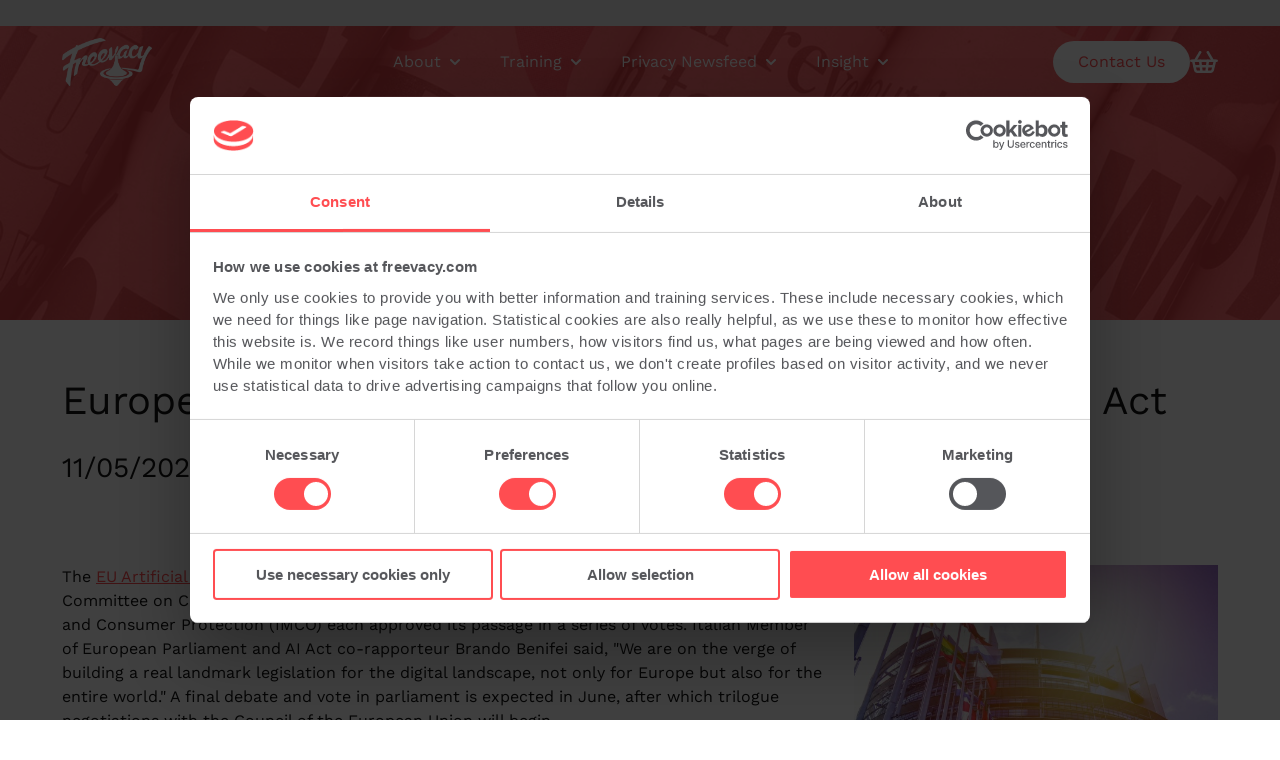

--- FILE ---
content_type: text/html; charset=UTF-8
request_url: https://www.freevacy.com/news/techcrunch/european-parliament-committees-vote-to-approve-ai-act/3702
body_size: 37270
content:
<!DOCTYPE html>
<html lang="en">    <head>
        <link rel="canonical" href="https://www.freevacy.com/news/techcrunch/european-parliament-committees-vote-to-approve-ai-act/3702" />
        <meta charset="utf-8">
        <meta name='robots' content='index, follow, max-image-preview:large, max-snippet:-1, max-video-preview:-1' />
        <meta http-equiv="X-UA-Compatible" content="IE=edge" />
        <meta name="copyright" content="Copyright (c) 2010-2026 Freevacy" />
  	    <meta name="viewport" content="width=device-width, initial-scale=1, viewport-fit=cover" />
                <title>
                            European Parliament committees vote to approve AI Act
                    </title>
        <meta name="description" content="The&amp;nbsp;EU Artificial Intelligence Act&amp;nbsp;moved further forward today after the European Parliament&#039;s Committee on Civil Liberties, Justice and Home Affairs (LIBE) and Committee on Internal Market...">
        <meta name="keywords" content="">
        <meta name="title" content="European Parliament committees vote to approve AI Act">
        <meta name="twitter:card" content="summary_large_image">
<meta name="twitter:site" content="@freevacy">
<meta name="twitter:creator" content="@freevacy">
<meta name="twitter:title" content="European Parliament committees vote to approve AI Act">
<meta name="twitter:description" content="The&amp;nbsp;EU Artificial Intelligence Act&amp;nbsp;moved further forward today after the European Parliame...">
<meta name="twitter:image" content="https://www.freevacy.com/storage/app/uploads/public/641/c9f/30d/thumb_5833_800_400_0_0_crop.jpg">



        
<style>/*!***************************************************************************************************************************************************************************************!*\ !*** css ./node_modules/css-loader/dist/cjs.js??ruleSet[1].rules[0].use[1]!./node_modules/postcss-loader/dist/cjs.js!./node_modules/sass-loader/dist/cjs.js!./app/scss/critical.scss ***! \***************************************************************************************************************************************************************************************/ .header-nav-sub-list,.header-nav>ul{list-style-type:none;padding:0}.header-nav>ul>li{display:inline-block} :root{--bs-blue:#0d6efd;--bs-indigo:#6610f2;--bs-purple:#6f42c1;--bs-pink:#d63384;--bs-red:#dc3545;--bs-orange:#fd7e14;--bs-yellow:#ffc107;--bs-green:#198754;--bs-teal:#20c997;--bs-cyan:#0dcaf0;--bs-black:#000;--bs-white:#fff;--bs-gray:#6c757d;--bs-gray-dark:#343a40;--bs-gray-100:#f8f9fa;--bs-gray-200:#e9ecef;--bs-gray-300:#dee2e6;--bs-gray-400:#ced4da;--bs-gray-500:#adb5bd;--bs-gray-600:#6c757d;--bs-gray-700:#495057;--bs-gray-800:#343a40;--bs-gray-900:#212529;--bs-primary:#0d6efd;--bs-secondary:#6c757d;--bs-success:#198754;--bs-info:#0dcaf0;--bs-warning:#ffc107;--bs-danger:#dc3545;--bs-light:#f8f9fa;--bs-dark:#212529;--bs-primary-rgb:13,110,253;--bs-secondary-rgb:108,117,125;--bs-success-rgb:25,135,84;--bs-info-rgb:13,202,240;--bs-warning-rgb:255,193,7;--bs-danger-rgb:220,53,69;--bs-light-rgb:248,249,250;--bs-dark-rgb:33,37,41;--bs-primary-text-emphasis:rgb(5.2,44,101.2);--bs-secondary-text-emphasis:rgb(43.2,46.8,50);--bs-success-text-emphasis:rgb(10,54,33.6);--bs-info-text-emphasis:rgb(5.2,80.8,96);--bs-warning-text-emphasis:rgb(102,77.2,2.8);--bs-danger-text-emphasis:rgb(88,21.2,27.6);--bs-light-text-emphasis:#495057;--bs-dark-text-emphasis:#495057;--bs-primary-bg-subtle:rgb(206.6,226,254.6);--bs-secondary-bg-subtle:rgb(225.6,227.4,229);--bs-success-bg-subtle:rgb(209,231,220.8);--bs-info-bg-subtle:rgb(206.6,244.4,252);--bs-warning-bg-subtle:rgb(255,242.6,205.4);--bs-danger-bg-subtle:rgb(248,214.6,217.8);--bs-light-bg-subtle:rgb(251.5,252,252.5);--bs-dark-bg-subtle:#ced4da;--bs-primary-border-subtle:rgb(158.2,197,254.2);--bs-secondary-border-subtle:rgb(196.2,199.8,203);--bs-success-border-subtle:rgb(163,207,186.6);--bs-info-border-subtle:rgb(158.2,233.8,249);--bs-warning-border-subtle:rgb(255,230.2,155.8);--bs-danger-border-subtle:rgb(241,174.2,180.6);--bs-light-border-subtle:#e9ecef;--bs-dark-border-subtle:#adb5bd;--bs-white-rgb:255,255,255;--bs-black-rgb:0,0,0;--bs-font-sans-serif:"Work Sans",arial,sans-serif;--bs-font-monospace:SFMono-Regular,Menlo,Monaco,Consolas,"Liberation Mono","Courier New",monospace;--bs-gradient:linear-gradient(180deg,rgba(255,255,255,0.15),rgba(255,255,255,0));--bs-body-font-family:var(--bs-font-sans-serif);--bs-body-font-size:16px;--bs-body-font-weight:400;--bs-body-line-height:1.5;--bs-body-color:#131313;--bs-body-color-rgb:33,37,41;--bs-body-bg:#fff;--bs-body-bg-rgb:255,255,255;--bs-emphasis-color:#000;--bs-emphasis-color-rgb:0,0,0;--bs-secondary-color:rgba(33,37,41,0.75);--bs-secondary-color-rgb:33,37,41;--bs-secondary-bg:#e9ecef;--bs-secondary-bg-rgb:233,236,239;--bs-tertiary-color:rgba(33,37,41,0.5);--bs-tertiary-color-rgb:33,37,41;--bs-tertiary-bg:#f8f9fa;--bs-tertiary-bg-rgb:248,249,250;--bs-heading-color:inherit;--bs-link-color:#0d6efd;--bs-link-color-rgb:13,110,253;--bs-link-decoration:underline;--bs-link-hover-color:rgb(10.4,88,202.4);--bs-link-hover-color-rgb:10,88,202;--bs-code-color:#d63384;--bs-highlight-color:#212529;--bs-highlight-bg:rgb(255,242.6,205.4);--bs-border-width:1px;--bs-border-style:solid;--bs-border-color:#c4c4c4;--bs-border-color-translucent:rgba(0,0,0,0.175);--bs-border-radius:0.375rem;--bs-border-radius-sm:0.25rem;--bs-border-radius-lg:0.5rem;--bs-border-radius-xl:1rem;--bs-border-radius-xxl:2rem;--bs-border-radius-2xl:var(--bs-border-radius-xxl);--bs-border-radius-pill:50rem;--bs-box-shadow:0 0.5rem 1rem rgba(0,0,0,0.15);--bs-box-shadow-sm:0 0.125rem 0.25rem rgba(0,0,0,0.075);--bs-box-shadow-lg:0 1rem 3rem rgba(0,0,0,0.175);--bs-box-shadow-inset:inset 0 1px 2px rgba(0,0,0,0.075);--bs-focus-ring-width:0.25rem;--bs-focus-ring-opacity:0.25;--bs-focus-ring-color:rgba(13,110,253,0.25);--bs-form-valid-color:#198754;--bs-form-valid-border-color:#198754;--bs-form-invalid-color:#dc3545;--bs-form-invalid-border-color:#dc3545;--bs-btn-disabled-color:#fff;--bs-btn-disabled-bg:#6c757d;--bs-btn-disabled-border-color:#6c757d}.container, .container-fluid, .container-xxl, .container-xl, .container-lg, .container-md, .container-sm{--bs-gutter-x:1.5rem;--bs-gutter-y:0;width:100%;padding-right:calc(var(--bs-gutter-x) * 0.5);padding-left:calc(var(--bs-gutter-x) * 0.5);margin-right:auto;margin-left:auto}@media (min-width:576px){.container-sm,.container{max-width:540px}} @media (min-width:768px){.container-md,.container-sm,.container{max-width:720px}} @media (min-width:992px){.container-lg,.container-md,.container-sm,.container{max-width:960px}} @media (min-width:1200px){.container-xl,.container-lg,.container-md,.container-sm,.container{max-width:1180px}} @media (min-width:1440px){.container-xxl,.container-xl,.container-lg,.container-md,.container-sm,.container{max-width:1440px}} :root{--bs-breakpoint-xs:0;--bs-breakpoint-sm:576px;--bs-breakpoint-md:768px;--bs-breakpoint-lg:992px;--bs-breakpoint-xl:1200px;--bs-breakpoint-xxl:1440px}.row{--bs-gutter-x:2rem;--bs-gutter-y:0;display:flex;flex-wrap:wrap;margin-top:calc(-1 * var(--bs-gutter-y));margin-right:calc(-0.5 * var(--bs-gutter-x));margin-left:calc(-0.5 * var(--bs-gutter-x))} .row>*{flex-shrink:0;width:100%;max-width:100%;padding-right:calc(var(--bs-gutter-x) * 0.5);padding-left:calc(var(--bs-gutter-x) * 0.5);margin-top:var(--bs-gutter-y)}.col{flex:1 0 0%}.row-cols-auto>*{flex:0 0 auto;width:auto}.row-cols-1>*{flex:0 0 auto;width:100%}.row-cols-2>*{flex:0 0 auto;width:50%}.row-cols-3>*{flex:0 0 auto;width:33.33333333%}.row-cols-4>*{flex:0 0 auto;width:25%}.row-cols-5>*{flex:0 0 auto;width:20%}.row-cols-6>*{flex:0 0 auto;width:16.66666667%}.col-auto{flex:0 0 auto;width:auto}.col-1{flex:0 0 auto;width:8.33333333%}.col-2{flex:0 0 auto;width:16.66666667%}.col-3{flex:0 0 auto;width:25%}.col-4{flex:0 0 auto;width:33.33333333%}.col-5{flex:0 0 auto;width:41.66666667%}.col-6{flex:0 0 auto;width:50%}.col-7{flex:0 0 auto;width:58.33333333%}.col-8{flex:0 0 auto;width:66.66666667%}.col-9{flex:0 0 auto;width:75%}.col-10{flex:0 0 auto;width:83.33333333%}.col-11{flex:0 0 auto;width:91.66666667%}.col-12{flex:0 0 auto;width:100%}.offset-1{margin-left:8.33333333%}.offset-2{margin-left:16.66666667%}.offset-3{margin-left:25%}.offset-4{margin-left:33.33333333%}.offset-5{margin-left:41.66666667%}.offset-6{margin-left:50%}.offset-7{margin-left:58.33333333%}.offset-8{margin-left:66.66666667%}.offset-9{margin-left:75%}.offset-10{margin-left:83.33333333%}.offset-11{margin-left:91.66666667%}.g-0, .gx-0{--bs-gutter-x:0}.g-0, .gy-0{--bs-gutter-y:0}.g-1, .gx-1{--bs-gutter-x:0.25rem}.g-1, .gy-1{--bs-gutter-y:0.25rem}.g-2, .gx-2{--bs-gutter-x:0.5rem}.g-2, .gy-2{--bs-gutter-y:0.5rem}.g-3, .gx-3{--bs-gutter-x:1rem}.g-3, .gy-3{--bs-gutter-y:1rem}.g-4, .gx-4{--bs-gutter-x:1.5rem}.g-4, .gy-4{--bs-gutter-y:1.5rem}.g-5, .gx-5{--bs-gutter-x:3rem}.g-5, .gy-5{--bs-gutter-y:3rem}@media (min-width:576px){.col-sm{flex:1 0 0%}.row-cols-sm-auto>*{flex:0 0 auto;width:auto}.row-cols-sm-1>*{flex:0 0 auto;width:100%}.row-cols-sm-2>*{flex:0 0 auto;width:50%}.row-cols-sm-3>*{flex:0 0 auto;width:33.33333333%}.row-cols-sm-4>*{flex:0 0 auto;width:25%}.row-cols-sm-5>*{flex:0 0 auto;width:20%}.row-cols-sm-6>*{flex:0 0 auto;width:16.66666667%}.col-sm-auto{flex:0 0 auto;width:auto}.col-sm-1{flex:0 0 auto;width:8.33333333%}.col-sm-2{flex:0 0 auto;width:16.66666667%}.col-sm-3{flex:0 0 auto;width:25%}.col-sm-4{flex:0 0 auto;width:33.33333333%}.col-sm-5{flex:0 0 auto;width:41.66666667%}.col-sm-6{flex:0 0 auto;width:50%}.col-sm-7{flex:0 0 auto;width:58.33333333%}.col-sm-8{flex:0 0 auto;width:66.66666667%}.col-sm-9{flex:0 0 auto;width:75%}.col-sm-10{flex:0 0 auto;width:83.33333333%}.col-sm-11{flex:0 0 auto;width:91.66666667%}.col-sm-12{flex:0 0 auto;width:100%}.offset-sm-0{margin-left:0}.offset-sm-1{margin-left:8.33333333%}.offset-sm-2{margin-left:16.66666667%}.offset-sm-3{margin-left:25%}.offset-sm-4{margin-left:33.33333333%}.offset-sm-5{margin-left:41.66666667%}.offset-sm-6{margin-left:50%}.offset-sm-7{margin-left:58.33333333%}.offset-sm-8{margin-left:66.66666667%}.offset-sm-9{margin-left:75%}.offset-sm-10{margin-left:83.33333333%}.offset-sm-11{margin-left:91.66666667%}.g-sm-0,.gx-sm-0{--bs-gutter-x:0}.g-sm-0,.gy-sm-0{--bs-gutter-y:0}.g-sm-1,.gx-sm-1{--bs-gutter-x:0.25rem}.g-sm-1,.gy-sm-1{--bs-gutter-y:0.25rem}.g-sm-2,.gx-sm-2{--bs-gutter-x:0.5rem}.g-sm-2,.gy-sm-2{--bs-gutter-y:0.5rem}.g-sm-3,.gx-sm-3{--bs-gutter-x:1rem}.g-sm-3,.gy-sm-3{--bs-gutter-y:1rem}.g-sm-4,.gx-sm-4{--bs-gutter-x:1.5rem}.g-sm-4,.gy-sm-4{--bs-gutter-y:1.5rem}.g-sm-5,.gx-sm-5{--bs-gutter-x:3rem}.g-sm-5,.gy-sm-5{--bs-gutter-y:3rem}} @media (min-width:768px){.col-md{flex:1 0 0%}.row-cols-md-auto>*{flex:0 0 auto;width:auto}.row-cols-md-1>*{flex:0 0 auto;width:100%}.row-cols-md-2>*{flex:0 0 auto;width:50%}.row-cols-md-3>*{flex:0 0 auto;width:33.33333333%}.row-cols-md-4>*{flex:0 0 auto;width:25%}.row-cols-md-5>*{flex:0 0 auto;width:20%}.row-cols-md-6>*{flex:0 0 auto;width:16.66666667%}.col-md-auto{flex:0 0 auto;width:auto}.col-md-1{flex:0 0 auto;width:8.33333333%}.col-md-2{flex:0 0 auto;width:16.66666667%}.col-md-3{flex:0 0 auto;width:25%}.col-md-4{flex:0 0 auto;width:33.33333333%}.col-md-5{flex:0 0 auto;width:41.66666667%}.col-md-6{flex:0 0 auto;width:50%}.col-md-7{flex:0 0 auto;width:58.33333333%}.col-md-8{flex:0 0 auto;width:66.66666667%}.col-md-9{flex:0 0 auto;width:75%}.col-md-10{flex:0 0 auto;width:83.33333333%}.col-md-11{flex:0 0 auto;width:91.66666667%}.col-md-12{flex:0 0 auto;width:100%}.offset-md-0{margin-left:0}.offset-md-1{margin-left:8.33333333%}.offset-md-2{margin-left:16.66666667%}.offset-md-3{margin-left:25%}.offset-md-4{margin-left:33.33333333%}.offset-md-5{margin-left:41.66666667%}.offset-md-6{margin-left:50%}.offset-md-7{margin-left:58.33333333%}.offset-md-8{margin-left:66.66666667%}.offset-md-9{margin-left:75%}.offset-md-10{margin-left:83.33333333%}.offset-md-11{margin-left:91.66666667%}.g-md-0,.gx-md-0{--bs-gutter-x:0}.g-md-0,.gy-md-0{--bs-gutter-y:0}.g-md-1,.gx-md-1{--bs-gutter-x:0.25rem}.g-md-1,.gy-md-1{--bs-gutter-y:0.25rem}.g-md-2,.gx-md-2{--bs-gutter-x:0.5rem}.g-md-2,.gy-md-2{--bs-gutter-y:0.5rem}.g-md-3,.gx-md-3{--bs-gutter-x:1rem}.g-md-3,.gy-md-3{--bs-gutter-y:1rem}.g-md-4,.gx-md-4{--bs-gutter-x:1.5rem}.g-md-4,.gy-md-4{--bs-gutter-y:1.5rem}.g-md-5,.gx-md-5{--bs-gutter-x:3rem}.g-md-5,.gy-md-5{--bs-gutter-y:3rem}} @media (min-width:992px){.col-lg{flex:1 0 0%}.row-cols-lg-auto>*{flex:0 0 auto;width:auto}.row-cols-lg-1>*{flex:0 0 auto;width:100%}.row-cols-lg-2>*{flex:0 0 auto;width:50%}.row-cols-lg-3>*{flex:0 0 auto;width:33.33333333%}.row-cols-lg-4>*{flex:0 0 auto;width:25%}.row-cols-lg-5>*{flex:0 0 auto;width:20%}.row-cols-lg-6>*{flex:0 0 auto;width:16.66666667%}.col-lg-auto{flex:0 0 auto;width:auto}.col-lg-1{flex:0 0 auto;width:8.33333333%}.col-lg-2{flex:0 0 auto;width:16.66666667%}.col-lg-3{flex:0 0 auto;width:25%}.col-lg-4{flex:0 0 auto;width:33.33333333%}.col-lg-5{flex:0 0 auto;width:41.66666667%}.col-lg-6{flex:0 0 auto;width:50%}.col-lg-7{flex:0 0 auto;width:58.33333333%}.col-lg-8{flex:0 0 auto;width:66.66666667%}.col-lg-9{flex:0 0 auto;width:75%}.col-lg-10{flex:0 0 auto;width:83.33333333%}.col-lg-11{flex:0 0 auto;width:91.66666667%}.col-lg-12{flex:0 0 auto;width:100%}.offset-lg-0{margin-left:0}.offset-lg-1{margin-left:8.33333333%}.offset-lg-2{margin-left:16.66666667%}.offset-lg-3{margin-left:25%}.offset-lg-4{margin-left:33.33333333%}.offset-lg-5{margin-left:41.66666667%}.offset-lg-6{margin-left:50%}.offset-lg-7{margin-left:58.33333333%}.offset-lg-8{margin-left:66.66666667%}.offset-lg-9{margin-left:75%}.offset-lg-10{margin-left:83.33333333%}.offset-lg-11{margin-left:91.66666667%}.g-lg-0,.gx-lg-0{--bs-gutter-x:0}.g-lg-0,.gy-lg-0{--bs-gutter-y:0}.g-lg-1,.gx-lg-1{--bs-gutter-x:0.25rem}.g-lg-1,.gy-lg-1{--bs-gutter-y:0.25rem}.g-lg-2,.gx-lg-2{--bs-gutter-x:0.5rem}.g-lg-2,.gy-lg-2{--bs-gutter-y:0.5rem}.g-lg-3,.gx-lg-3{--bs-gutter-x:1rem}.g-lg-3,.gy-lg-3{--bs-gutter-y:1rem}.g-lg-4,.gx-lg-4{--bs-gutter-x:1.5rem}.g-lg-4,.gy-lg-4{--bs-gutter-y:1.5rem}.g-lg-5,.gx-lg-5{--bs-gutter-x:3rem}.g-lg-5,.gy-lg-5{--bs-gutter-y:3rem}} @media (min-width:1200px){.col-xl{flex:1 0 0%}.row-cols-xl-auto>*{flex:0 0 auto;width:auto}.row-cols-xl-1>*{flex:0 0 auto;width:100%}.row-cols-xl-2>*{flex:0 0 auto;width:50%}.row-cols-xl-3>*{flex:0 0 auto;width:33.33333333%}.row-cols-xl-4>*{flex:0 0 auto;width:25%}.row-cols-xl-5>*{flex:0 0 auto;width:20%}.row-cols-xl-6>*{flex:0 0 auto;width:16.66666667%}.col-xl-auto{flex:0 0 auto;width:auto}.col-xl-1{flex:0 0 auto;width:8.33333333%}.col-xl-2{flex:0 0 auto;width:16.66666667%}.col-xl-3{flex:0 0 auto;width:25%}.col-xl-4{flex:0 0 auto;width:33.33333333%}.col-xl-5{flex:0 0 auto;width:41.66666667%}.col-xl-6{flex:0 0 auto;width:50%}.col-xl-7{flex:0 0 auto;width:58.33333333%}.col-xl-8{flex:0 0 auto;width:66.66666667%}.col-xl-9{flex:0 0 auto;width:75%}.col-xl-10{flex:0 0 auto;width:83.33333333%}.col-xl-11{flex:0 0 auto;width:91.66666667%}.col-xl-12{flex:0 0 auto;width:100%}.offset-xl-0{margin-left:0}.offset-xl-1{margin-left:8.33333333%}.offset-xl-2{margin-left:16.66666667%}.offset-xl-3{margin-left:25%}.offset-xl-4{margin-left:33.33333333%}.offset-xl-5{margin-left:41.66666667%}.offset-xl-6{margin-left:50%}.offset-xl-7{margin-left:58.33333333%}.offset-xl-8{margin-left:66.66666667%}.offset-xl-9{margin-left:75%}.offset-xl-10{margin-left:83.33333333%}.offset-xl-11{margin-left:91.66666667%}.g-xl-0,.gx-xl-0{--bs-gutter-x:0}.g-xl-0,.gy-xl-0{--bs-gutter-y:0}.g-xl-1,.gx-xl-1{--bs-gutter-x:0.25rem}.g-xl-1,.gy-xl-1{--bs-gutter-y:0.25rem}.g-xl-2,.gx-xl-2{--bs-gutter-x:0.5rem}.g-xl-2,.gy-xl-2{--bs-gutter-y:0.5rem}.g-xl-3,.gx-xl-3{--bs-gutter-x:1rem}.g-xl-3,.gy-xl-3{--bs-gutter-y:1rem}.g-xl-4,.gx-xl-4{--bs-gutter-x:1.5rem}.g-xl-4,.gy-xl-4{--bs-gutter-y:1.5rem}.g-xl-5,.gx-xl-5{--bs-gutter-x:3rem}.g-xl-5,.gy-xl-5{--bs-gutter-y:3rem}} @media (min-width:1440px){.col-xxl{flex:1 0 0%}.row-cols-xxl-auto>*{flex:0 0 auto;width:auto}.row-cols-xxl-1>*{flex:0 0 auto;width:100%}.row-cols-xxl-2>*{flex:0 0 auto;width:50%}.row-cols-xxl-3>*{flex:0 0 auto;width:33.33333333%}.row-cols-xxl-4>*{flex:0 0 auto;width:25%}.row-cols-xxl-5>*{flex:0 0 auto;width:20%}.row-cols-xxl-6>*{flex:0 0 auto;width:16.66666667%}.col-xxl-auto{flex:0 0 auto;width:auto}.col-xxl-1{flex:0 0 auto;width:8.33333333%}.col-xxl-2{flex:0 0 auto;width:16.66666667%}.col-xxl-3{flex:0 0 auto;width:25%}.col-xxl-4{flex:0 0 auto;width:33.33333333%}.col-xxl-5{flex:0 0 auto;width:41.66666667%}.col-xxl-6{flex:0 0 auto;width:50%}.col-xxl-7{flex:0 0 auto;width:58.33333333%}.col-xxl-8{flex:0 0 auto;width:66.66666667%}.col-xxl-9{flex:0 0 auto;width:75%}.col-xxl-10{flex:0 0 auto;width:83.33333333%}.col-xxl-11{flex:0 0 auto;width:91.66666667%}.col-xxl-12{flex:0 0 auto;width:100%}.offset-xxl-0{margin-left:0}.offset-xxl-1{margin-left:8.33333333%}.offset-xxl-2{margin-left:16.66666667%}.offset-xxl-3{margin-left:25%}.offset-xxl-4{margin-left:33.33333333%}.offset-xxl-5{margin-left:41.66666667%}.offset-xxl-6{margin-left:50%}.offset-xxl-7{margin-left:58.33333333%}.offset-xxl-8{margin-left:66.66666667%}.offset-xxl-9{margin-left:75%}.offset-xxl-10{margin-left:83.33333333%}.offset-xxl-11{margin-left:91.66666667%}.g-xxl-0,.gx-xxl-0{--bs-gutter-x:0}.g-xxl-0,.gy-xxl-0{--bs-gutter-y:0}.g-xxl-1,.gx-xxl-1{--bs-gutter-x:0.25rem}.g-xxl-1,.gy-xxl-1{--bs-gutter-y:0.25rem}.g-xxl-2,.gx-xxl-2{--bs-gutter-x:0.5rem}.g-xxl-2,.gy-xxl-2{--bs-gutter-y:0.5rem}.g-xxl-3,.gx-xxl-3{--bs-gutter-x:1rem}.g-xxl-3,.gy-xxl-3{--bs-gutter-y:1rem}.g-xxl-4,.gx-xxl-4{--bs-gutter-x:1.5rem}.g-xxl-4,.gy-xxl-4{--bs-gutter-y:1.5rem}.g-xxl-5,.gx-xxl-5{--bs-gutter-x:3rem}.g-xxl-5,.gy-xxl-5{--bs-gutter-y:3rem}}.align-baseline{vertical-align:baseline !important}.align-top{vertical-align:top !important}.align-middle{vertical-align:middle !important}.align-bottom{vertical-align:bottom !important}.align-text-bottom{vertical-align:text-bottom !important}.align-text-top{vertical-align:text-top !important}.float-start{float:left !important}.float-end{float:right !important}.float-none{float:none !important}.opacity-0{opacity:0 !important}.opacity-25{opacity:0.25 !important}.opacity-50{opacity:0.5 !important}.opacity-75{opacity:0.75 !important}.opacity-100{opacity:1 !important}.overflow-auto{overflow:auto !important}.overflow-hidden{overflow:hidden !important}.overflow-visible{overflow:visible !important}.overflow-scroll{overflow:scroll !important}.d-inline{display:inline !important}.d-inline-block{display:inline-block !important}.d-block{display:block !important}.d-flex{display:flex !important}.d-inline-flex{display:inline-flex !important}.d-none{display:none !important}.position-relative{position:relative !important}.position-absolute{position:absolute !important}.top-0{top:0 !important}.top-50{top:50% !important}.top-100{top:100% !important}.bottom-0{bottom:0 !important}.bottom-50{bottom:50% !important}.bottom-100{bottom:100% !important}.start-0{left:0 !important}.start-50{left:50% !important}.start-100{left:100% !important}.end-0{right:0 !important}.end-50{right:50% !important}.end-100{right:100% !important}.border{border:1px solid #dee2e6 !important}.border-0{border:0 !important}.border-top{border-top:1px solid #dee2e6 !important}.border-top-0{border-top:0 !important}.border-end{border-right:1px solid #dee2e6 !important}.border-end-0{border-right:0 !important}.border-bottom{border-bottom:1px solid #dee2e6 !important}.border-bottom-0{border-bottom:0 !important}.border-start{border-left:1px solid #dee2e6 !important}.border-start-0{border-left:0 !important}.border-primary{border-color:#0d6efd !important}.border-secondary{border-color:#6c757d !important}.border-success{border-color:#198754 !important}.border-info{border-color:#0dcaf0 !important}.border-warning{border-color:#ffc107 !important}.border-danger{border-color:#dc3545 !important}.border-light{border-color:#f8f9fa !important}.border-dark{border-color:#212529 !important}.border-white{border-color:#fff !important}.w-100{width:100% !important}.w-auto{width:auto !important}.h-100{height:100% !important}.h-auto{height:auto !important}.flex-fill{flex:1 1 auto !important}.flex-row{flex-direction:row !important}.flex-column{flex-direction:column !important}.flex-row-reverse{flex-direction:row-reverse !important}.flex-column-reverse{flex-direction:column-reverse !important}.flex-grow-0{flex-grow:0 !important}.flex-grow-1{flex-grow:1 !important}.flex-wrap{flex-wrap:wrap !important}.gap-0{gap:0 !important}.gap-1{gap:0.25rem !important}.gap-2{gap:0.5rem !important}.gap-3{gap:1rem !important}.gap-4{gap:1.5rem !important}.gap-5{gap:3rem !important}.justify-content-start{justify-content:flex-start !important}.justify-content-end{justify-content:flex-end !important}.justify-content-center{justify-content:center !important}.justify-content-between{justify-content:space-between !important}.justify-content-around{justify-content:space-around !important}.justify-content-evenly{justify-content:space-evenly !important}.align-items-start{align-items:flex-start !important}.align-items-end{align-items:flex-end !important}.align-items-center{align-items:center !important}.align-items-baseline{align-items:baseline !important}.align-items-stretch{align-items:stretch !important}.order-first{order:-1 !important}.order-0{order:0 !important}.order-1{order:1 !important}.order-2{order:2 !important}.m-0{margin:0 !important}.m-1{margin:0.25rem !important}.m-2{margin:0.5rem !important}.m-3{margin:1rem !important}.m-4{margin:1.5rem !important}.m-5{margin:3rem !important}.m-auto{margin:auto !important}.mx-0{margin-right:0 !important;margin-left:0 !important}.mx-1{margin-right:0.25rem !important;margin-left:0.25rem !important}.mx-2{margin-right:0.5rem !important;margin-left:0.5rem !important}.mx-3{margin-right:1rem !important;margin-left:1rem !important}.mx-4{margin-right:1.5rem !important;margin-left:1.5rem !important}.mx-5{margin-right:3rem !important;margin-left:3rem !important}.mx-auto{margin-right:auto !important;margin-left:auto !important}.my-0{margin-top:0 !important;margin-bottom:0 !important}.my-1{margin-top:0.25rem !important;margin-bottom:0.25rem !important}.my-2{margin-top:0.5rem !important;margin-bottom:0.5rem !important}.my-3{margin-top:1rem !important;margin-bottom:1rem !important}.my-4{margin-top:1.5rem !important;margin-bottom:1.5rem !important}.my-5{margin-top:3rem !important;margin-bottom:3rem !important}.my-auto{margin-top:auto !important;margin-bottom:auto !important}.mt-0{margin-top:0 !important}.mt-1{margin-top:0.25rem !important}.mt-2{margin-top:0.5rem !important}.mt-3{margin-top:1rem !important}.mt-4{margin-top:1.5rem !important}.mt-5{margin-top:3rem !important}.mt-auto{margin-top:auto !important}.me-0{margin-right:0 !important}.me-1{margin-right:0.25rem !important}.me-2{margin-right:0.5rem !important}.me-3{margin-right:1rem !important}.me-4{margin-right:1.5rem !important}.me-5{margin-right:3rem !important}.me-auto{margin-right:auto !important}.mb-0{margin-bottom:0 !important}.mb-1{margin-bottom:0.25rem !important}.mb-2{margin-bottom:0.5rem !important}.mb-3{margin-bottom:1rem !important}.mb-4{margin-bottom:1.5rem !important}.mb-5{margin-bottom:3rem !important}.mb-auto{margin-bottom:auto !important}.ms-0{margin-left:0 !important}.ms-1{margin-left:0.25rem !important}.ms-2{margin-left:0.5rem !important}.ms-3{margin-left:1rem !important}.ms-4{margin-left:1.5rem !important}.ms-5{margin-left:3rem !important}.ms-auto{margin-left:auto !important}.p-0{padding:0 !important}.p-1{padding:0.25rem !important}.p-2{padding:0.5rem !important}.p-3{padding:1rem !important}.p-4{padding:1.5rem !important}.p-5{padding:3rem !important}.px-0{padding-right:0 !important;padding-left:0 !important}.px-1{padding-right:0.25rem !important;padding-left:0.25rem !important}.px-2{padding-right:0.5rem !important;padding-left:0.5rem !important}.px-3{padding-right:1rem !important;padding-left:1rem !important}.px-4{padding-right:1.5rem !important;padding-left:1.5rem !important}.px-5{padding-right:3rem !important;padding-left:3rem !important}.py-0{padding-top:0 !important;padding-bottom:0 !important}.py-1{padding-top:0.25rem !important;padding-bottom:0.25rem !important}.py-2{padding-top:0.5rem !important;padding-bottom:0.5rem !important}.py-3{padding-top:1rem !important;padding-bottom:1rem !important}.py-4{padding-top:1.5rem !important;padding-bottom:1.5rem !important}.py-5{padding-top:3rem !important;padding-bottom:3rem !important}.pt-0{padding-top:0 !important}.pt-1{padding-top:0.25rem !important}.pt-2{padding-top:0.5rem !important}.pt-3{padding-top:1rem !important}.pt-4{padding-top:1.5rem !important}.pt-5{padding-top:3rem !important}.pe-0{padding-right:0 !important}.pe-1{padding-right:0.25rem !important}.pe-2{padding-right:0.5rem !important}.pe-3{padding-right:1rem !important}.pe-4{padding-right:1.5rem !important}.pe-5{padding-right:3rem !important}.pb-0{padding-bottom:0 !important}.pb-1{padding-bottom:0.25rem !important}.pb-2{padding-bottom:0.5rem !important}.pb-3{padding-bottom:1rem !important}.pb-4{padding-bottom:1.5rem !important}.pb-5{padding-bottom:3rem !important}.ps-0{padding-left:0 !important}.ps-1{padding-left:0.25rem !important}.ps-2{padding-left:0.5rem !important}.ps-3{padding-left:1rem !important}.ps-4{padding-left:1.5rem !important}.ps-5{padding-left:3rem !important}.fst-italic{font-style:italic !important}.fst-normal{font-style:normal !important}.fw-light{font-weight:300 !important}.fw-lighter{font-weight:lighter !important}.fw-normal{font-weight:400 !important}.fw-bold{font-weight:700 !important}.fw-bolder{font-weight:bolder !important}.lh-1{line-height:1 !important}.text-start{text-align:left !important}.text-end{text-align:right !important}.text-center{text-align:center !important}.text-decoration-none{text-decoration:none !important}.text-decoration-underline{text-decoration:underline !important}.text-decoration-line-through{text-decoration:line-through !important}.bg-primary{--bs-bg-opacity:1;background-color:rgba(var(--bs-primary-rgb),var(--bs-bg-opacity)) !important}.bg-secondary{--bs-bg-opacity:1;background-color:rgba(var(--bs-secondary-rgb),var(--bs-bg-opacity)) !important}.bg-success{--bs-bg-opacity:1;background-color:rgba(var(--bs-success-rgb),var(--bs-bg-opacity)) !important}.bg-info{--bs-bg-opacity:1;background-color:rgba(var(--bs-info-rgb),var(--bs-bg-opacity)) !important}.bg-warning{--bs-bg-opacity:1;background-color:rgba(var(--bs-warning-rgb),var(--bs-bg-opacity)) !important}.bg-danger{--bs-bg-opacity:1;background-color:rgba(var(--bs-danger-rgb),var(--bs-bg-opacity)) !important}.bg-light{--bs-bg-opacity:1;background-color:rgba(var(--bs-light-rgb),var(--bs-bg-opacity)) !important}.bg-dark{--bs-bg-opacity:1;background-color:rgba(var(--bs-dark-rgb),var(--bs-bg-opacity)) !important}.bg-black{--bs-bg-opacity:1;background-color:rgba(var(--bs-black-rgb),var(--bs-bg-opacity)) !important}.bg-white{--bs-bg-opacity:1;background-color:rgba(var(--bs-white-rgb),var(--bs-bg-opacity)) !important}.bg-body{--bs-bg-opacity:1;background-color:rgba(var(--bs-body-bg-rgb),var(--bs-bg-opacity)) !important}.bg-transparent{--bs-bg-opacity:1;background-color:transparent !important}.rounded{border-radius:0.375rem !important}.rounded-0{border-radius:0 !important}.rounded-1{border-radius:0.25rem !important}.rounded-2{border-radius:0.375rem !important}.rounded-3{border-radius:0.5rem !important}.rounded-circle{border-radius:50% !important}.rounded-pill{border-radius:50rem !important}@media (min-width:576px){.float-sm-start{float:left !important}.float-sm-end{float:right !important}.float-sm-none{float:none !important}.d-sm-inline{display:inline !important}.d-sm-inline-block{display:inline-block !important}.d-sm-block{display:block !important}.d-sm-flex{display:flex !important}.d-sm-inline-flex{display:inline-flex !important}.d-sm-none{display:none !important}.flex-sm-fill{flex:1 1 auto !important}.flex-sm-row{flex-direction:row !important}.flex-sm-column{flex-direction:column !important}.flex-sm-row-reverse{flex-direction:row-reverse !important}.flex-sm-column-reverse{flex-direction:column-reverse !important}.flex-sm-grow-0{flex-grow:0 !important}.flex-sm-grow-1{flex-grow:1 !important}.flex-sm-wrap{flex-wrap:wrap !important}.gap-sm-0{gap:0 !important}.gap-sm-1{gap:0.25rem !important}.gap-sm-2{gap:0.5rem !important}.gap-sm-3{gap:1rem !important}.gap-sm-4{gap:1.5rem !important}.gap-sm-5{gap:3rem !important}.justify-content-sm-start{justify-content:flex-start !important}.justify-content-sm-end{justify-content:flex-end !important}.justify-content-sm-center{justify-content:center !important}.justify-content-sm-between{justify-content:space-between !important}.justify-content-sm-around{justify-content:space-around !important}.justify-content-sm-evenly{justify-content:space-evenly !important}.align-items-sm-start{align-items:flex-start !important}.align-items-sm-end{align-items:flex-end !important}.align-items-sm-center{align-items:center !important}.align-items-sm-baseline{align-items:baseline !important}.align-items-sm-stretch{align-items:stretch !important}.order-sm-first{order:-1 !important}.order-sm-0{order:0 !important}.order-sm-1{order:1 !important}.order-sm-2{order:2 !important}.m-sm-0{margin:0 !important}.m-sm-1{margin:0.25rem !important}.m-sm-2{margin:0.5rem !important}.m-sm-3{margin:1rem !important}.m-sm-4{margin:1.5rem !important}.m-sm-5{margin:3rem !important}.m-sm-auto{margin:auto !important}.mx-sm-0{margin-right:0 !important;margin-left:0 !important}.mx-sm-1{margin-right:0.25rem !important;margin-left:0.25rem !important}.mx-sm-2{margin-right:0.5rem !important;margin-left:0.5rem !important}.mx-sm-3{margin-right:1rem !important;margin-left:1rem !important}.mx-sm-4{margin-right:1.5rem !important;margin-left:1.5rem !important}.mx-sm-5{margin-right:3rem !important;margin-left:3rem !important}.mx-sm-auto{margin-right:auto !important;margin-left:auto !important}.my-sm-0{margin-top:0 !important;margin-bottom:0 !important}.my-sm-1{margin-top:0.25rem !important;margin-bottom:0.25rem !important}.my-sm-2{margin-top:0.5rem !important;margin-bottom:0.5rem !important}.my-sm-3{margin-top:1rem !important;margin-bottom:1rem !important}.my-sm-4{margin-top:1.5rem !important;margin-bottom:1.5rem !important}.my-sm-5{margin-top:3rem !important;margin-bottom:3rem !important}.my-sm-auto{margin-top:auto !important;margin-bottom:auto !important}.mt-sm-0{margin-top:0 !important}.mt-sm-1{margin-top:0.25rem !important}.mt-sm-2{margin-top:0.5rem !important}.mt-sm-3{margin-top:1rem !important}.mt-sm-4{margin-top:1.5rem !important}.mt-sm-5{margin-top:3rem !important}.mt-sm-auto{margin-top:auto !important}.me-sm-0{margin-right:0 !important}.me-sm-1{margin-right:0.25rem !important}.me-sm-2{margin-right:0.5rem !important}.me-sm-3{margin-right:1rem !important}.me-sm-4{margin-right:1.5rem !important}.me-sm-5{margin-right:3rem !important}.me-sm-auto{margin-right:auto !important}.mb-sm-0{margin-bottom:0 !important}.mb-sm-1{margin-bottom:0.25rem !important}.mb-sm-2{margin-bottom:0.5rem !important}.mb-sm-3{margin-bottom:1rem !important}.mb-sm-4{margin-bottom:1.5rem !important}.mb-sm-5{margin-bottom:3rem !important}.mb-sm-auto{margin-bottom:auto !important}.ms-sm-0{margin-left:0 !important}.ms-sm-1{margin-left:0.25rem !important}.ms-sm-2{margin-left:0.5rem !important}.ms-sm-3{margin-left:1rem !important}.ms-sm-4{margin-left:1.5rem !important}.ms-sm-5{margin-left:3rem !important}.ms-sm-auto{margin-left:auto !important}.p-sm-0{padding:0 !important}.p-sm-1{padding:0.25rem !important}.p-sm-2{padding:0.5rem !important}.p-sm-3{padding:1rem !important}.p-sm-4{padding:1.5rem !important}.p-sm-5{padding:3rem !important}.px-sm-0{padding-right:0 !important;padding-left:0 !important}.px-sm-1{padding-right:0.25rem !important;padding-left:0.25rem !important}.px-sm-2{padding-right:0.5rem !important;padding-left:0.5rem !important}.px-sm-3{padding-right:1rem !important;padding-left:1rem !important}.px-sm-4{padding-right:1.5rem !important;padding-left:1.5rem !important}.px-sm-5{padding-right:3rem !important;padding-left:3rem !important}.py-sm-0{padding-top:0 !important;padding-bottom:0 !important}.py-sm-1{padding-top:0.25rem !important;padding-bottom:0.25rem !important}.py-sm-2{padding-top:0.5rem !important;padding-bottom:0.5rem !important}.py-sm-3{padding-top:1rem !important;padding-bottom:1rem !important}.py-sm-4{padding-top:1.5rem !important;padding-bottom:1.5rem !important}.py-sm-5{padding-top:3rem !important;padding-bottom:3rem !important}.pt-sm-0{padding-top:0 !important}.pt-sm-1{padding-top:0.25rem !important}.pt-sm-2{padding-top:0.5rem !important}.pt-sm-3{padding-top:1rem !important}.pt-sm-4{padding-top:1.5rem !important}.pt-sm-5{padding-top:3rem !important}.pe-sm-0{padding-right:0 !important}.pe-sm-1{padding-right:0.25rem !important}.pe-sm-2{padding-right:0.5rem !important}.pe-sm-3{padding-right:1rem !important}.pe-sm-4{padding-right:1.5rem !important}.pe-sm-5{padding-right:3rem !important}.pb-sm-0{padding-bottom:0 !important}.pb-sm-1{padding-bottom:0.25rem !important}.pb-sm-2{padding-bottom:0.5rem !important}.pb-sm-3{padding-bottom:1rem !important}.pb-sm-4{padding-bottom:1.5rem !important}.pb-sm-5{padding-bottom:3rem !important}.ps-sm-0{padding-left:0 !important}.ps-sm-1{padding-left:0.25rem !important}.ps-sm-2{padding-left:0.5rem !important}.ps-sm-3{padding-left:1rem !important}.ps-sm-4{padding-left:1.5rem !important}.ps-sm-5{padding-left:3rem !important}.text-sm-start{text-align:left !important}.text-sm-end{text-align:right !important}.text-sm-center{text-align:center !important}} @media (min-width:768px){.float-md-start{float:left !important}.float-md-end{float:right !important}.float-md-none{float:none !important}.d-md-inline{display:inline !important}.d-md-inline-block{display:inline-block !important}.d-md-block{display:block !important}.d-md-flex{display:flex !important}.d-md-inline-flex{display:inline-flex !important}.d-md-none{display:none !important}.flex-md-fill{flex:1 1 auto !important}.flex-md-row{flex-direction:row !important}.flex-md-column{flex-direction:column !important}.flex-md-row-reverse{flex-direction:row-reverse !important}.flex-md-column-reverse{flex-direction:column-reverse !important}.flex-md-grow-0{flex-grow:0 !important}.flex-md-grow-1{flex-grow:1 !important}.flex-md-wrap{flex-wrap:wrap !important}.gap-md-0{gap:0 !important}.gap-md-1{gap:0.25rem !important}.gap-md-2{gap:0.5rem !important}.gap-md-3{gap:1rem !important}.gap-md-4{gap:1.5rem !important}.gap-md-5{gap:3rem !important}.justify-content-md-start{justify-content:flex-start !important}.justify-content-md-end{justify-content:flex-end !important}.justify-content-md-center{justify-content:center !important}.justify-content-md-between{justify-content:space-between !important}.justify-content-md-around{justify-content:space-around !important}.justify-content-md-evenly{justify-content:space-evenly !important}.align-items-md-start{align-items:flex-start !important}.align-items-md-end{align-items:flex-end !important}.align-items-md-center{align-items:center !important}.align-items-md-baseline{align-items:baseline !important}.align-items-md-stretch{align-items:stretch !important}.order-md-first{order:-1 !important}.order-md-0{order:0 !important}.order-md-1{order:1 !important}.order-md-2{order:2 !important}.m-md-0{margin:0 !important}.m-md-1{margin:0.25rem !important}.m-md-2{margin:0.5rem !important}.m-md-3{margin:1rem !important}.m-md-4{margin:1.5rem !important}.m-md-5{margin:3rem !important}.m-md-auto{margin:auto !important}.mx-md-0{margin-right:0 !important;margin-left:0 !important}.mx-md-1{margin-right:0.25rem !important;margin-left:0.25rem !important}.mx-md-2{margin-right:0.5rem !important;margin-left:0.5rem !important}.mx-md-3{margin-right:1rem !important;margin-left:1rem !important}.mx-md-4{margin-right:1.5rem !important;margin-left:1.5rem !important}.mx-md-5{margin-right:3rem !important;margin-left:3rem !important}.mx-md-auto{margin-right:auto !important;margin-left:auto !important}.my-md-0{margin-top:0 !important;margin-bottom:0 !important}.my-md-1{margin-top:0.25rem !important;margin-bottom:0.25rem !important}.my-md-2{margin-top:0.5rem !important;margin-bottom:0.5rem !important}.my-md-3{margin-top:1rem !important;margin-bottom:1rem !important}.my-md-4{margin-top:1.5rem !important;margin-bottom:1.5rem !important}.my-md-5{margin-top:3rem !important;margin-bottom:3rem !important}.my-md-auto{margin-top:auto !important;margin-bottom:auto !important}.mt-md-0{margin-top:0 !important}.mt-md-1{margin-top:0.25rem !important}.mt-md-2{margin-top:0.5rem !important}.mt-md-3{margin-top:1rem !important}.mt-md-4{margin-top:1.5rem !important}.mt-md-5{margin-top:3rem !important}.mt-md-auto{margin-top:auto !important}.me-md-0{margin-right:0 !important}.me-md-1{margin-right:0.25rem !important}.me-md-2{margin-right:0.5rem !important}.me-md-3{margin-right:1rem !important}.me-md-4{margin-right:1.5rem !important}.me-md-5{margin-right:3rem !important}.me-md-auto{margin-right:auto !important}.mb-md-0{margin-bottom:0 !important}.mb-md-1{margin-bottom:0.25rem !important}.mb-md-2{margin-bottom:0.5rem !important}.mb-md-3{margin-bottom:1rem !important}.mb-md-4{margin-bottom:1.5rem !important}.mb-md-5{margin-bottom:3rem !important}.mb-md-auto{margin-bottom:auto !important}.ms-md-0{margin-left:0 !important}.ms-md-1{margin-left:0.25rem !important}.ms-md-2{margin-left:0.5rem !important}.ms-md-3{margin-left:1rem !important}.ms-md-4{margin-left:1.5rem !important}.ms-md-5{margin-left:3rem !important}.ms-md-auto{margin-left:auto !important}.p-md-0{padding:0 !important}.p-md-1{padding:0.25rem !important}.p-md-2{padding:0.5rem !important}.p-md-3{padding:1rem !important}.p-md-4{padding:1.5rem !important}.p-md-5{padding:3rem !important}.px-md-0{padding-right:0 !important;padding-left:0 !important}.px-md-1{padding-right:0.25rem !important;padding-left:0.25rem !important}.px-md-2{padding-right:0.5rem !important;padding-left:0.5rem !important}.px-md-3{padding-right:1rem !important;padding-left:1rem !important}.px-md-4{padding-right:1.5rem !important;padding-left:1.5rem !important}.px-md-5{padding-right:3rem !important;padding-left:3rem !important}.py-md-0{padding-top:0 !important;padding-bottom:0 !important}.py-md-1{padding-top:0.25rem !important;padding-bottom:0.25rem !important}.py-md-2{padding-top:0.5rem !important;padding-bottom:0.5rem !important}.py-md-3{padding-top:1rem !important;padding-bottom:1rem !important}.py-md-4{padding-top:1.5rem !important;padding-bottom:1.5rem !important}.py-md-5{padding-top:3rem !important;padding-bottom:3rem !important}.pt-md-0{padding-top:0 !important}.pt-md-1{padding-top:0.25rem !important}.pt-md-2{padding-top:0.5rem !important}.pt-md-3{padding-top:1rem !important}.pt-md-4{padding-top:1.5rem !important}.pt-md-5{padding-top:3rem !important}.pe-md-0{padding-right:0 !important}.pe-md-1{padding-right:0.25rem !important}.pe-md-2{padding-right:0.5rem !important}.pe-md-3{padding-right:1rem !important}.pe-md-4{padding-right:1.5rem !important}.pe-md-5{padding-right:3rem !important}.pb-md-0{padding-bottom:0 !important}.pb-md-1{padding-bottom:0.25rem !important}.pb-md-2{padding-bottom:0.5rem !important}.pb-md-3{padding-bottom:1rem !important}.pb-md-4{padding-bottom:1.5rem !important}.pb-md-5{padding-bottom:3rem !important}.ps-md-0{padding-left:0 !important}.ps-md-1{padding-left:0.25rem !important}.ps-md-2{padding-left:0.5rem !important}.ps-md-3{padding-left:1rem !important}.ps-md-4{padding-left:1.5rem !important}.ps-md-5{padding-left:3rem !important}.text-md-start{text-align:left !important}.text-md-end{text-align:right !important}.text-md-center{text-align:center !important}} @media (min-width:992px){.float-lg-start{float:left !important}.float-lg-end{float:right !important}.float-lg-none{float:none !important}.d-lg-inline{display:inline !important}.d-lg-inline-block{display:inline-block !important}.d-lg-block{display:block !important}.d-lg-flex{display:flex !important}.d-lg-inline-flex{display:inline-flex !important}.d-lg-none{display:none !important}.flex-lg-fill{flex:1 1 auto !important}.flex-lg-row{flex-direction:row !important}.flex-lg-column{flex-direction:column !important}.flex-lg-row-reverse{flex-direction:row-reverse !important}.flex-lg-column-reverse{flex-direction:column-reverse !important}.flex-lg-grow-0{flex-grow:0 !important}.flex-lg-grow-1{flex-grow:1 !important}.flex-lg-wrap{flex-wrap:wrap !important}.gap-lg-0{gap:0 !important}.gap-lg-1{gap:0.25rem !important}.gap-lg-2{gap:0.5rem !important}.gap-lg-3{gap:1rem !important}.gap-lg-4{gap:1.5rem !important}.gap-lg-5{gap:3rem !important}.justify-content-lg-start{justify-content:flex-start !important}.justify-content-lg-end{justify-content:flex-end !important}.justify-content-lg-center{justify-content:center !important}.justify-content-lg-between{justify-content:space-between !important}.justify-content-lg-around{justify-content:space-around !important}.justify-content-lg-evenly{justify-content:space-evenly !important}.align-items-lg-start{align-items:flex-start !important}.align-items-lg-end{align-items:flex-end !important}.align-items-lg-center{align-items:center !important}.align-items-lg-baseline{align-items:baseline !important}.align-items-lg-stretch{align-items:stretch !important}.order-lg-first{order:-1 !important}.order-lg-0{order:0 !important}.order-lg-1{order:1 !important}.order-lg-2{order:2 !important}.m-lg-0{margin:0 !important}.m-lg-1{margin:0.25rem !important}.m-lg-2{margin:0.5rem !important}.m-lg-3{margin:1rem !important}.m-lg-4{margin:1.5rem !important}.m-lg-5{margin:3rem !important}.m-lg-auto{margin:auto !important}.mx-lg-0{margin-right:0 !important;margin-left:0 !important}.mx-lg-1{margin-right:0.25rem !important;margin-left:0.25rem !important}.mx-lg-2{margin-right:0.5rem !important;margin-left:0.5rem !important}.mx-lg-3{margin-right:1rem !important;margin-left:1rem !important}.mx-lg-4{margin-right:1.5rem !important;margin-left:1.5rem !important}.mx-lg-5{margin-right:3rem !important;margin-left:3rem !important}.mx-lg-auto{margin-right:auto !important;margin-left:auto !important}.my-lg-0{margin-top:0 !important;margin-bottom:0 !important}.my-lg-1{margin-top:0.25rem !important;margin-bottom:0.25rem !important}.my-lg-2{margin-top:0.5rem !important;margin-bottom:0.5rem !important}.my-lg-3{margin-top:1rem !important;margin-bottom:1rem !important}.my-lg-4{margin-top:1.5rem !important;margin-bottom:1.5rem !important}.my-lg-5{margin-top:3rem !important;margin-bottom:3rem !important}.my-lg-auto{margin-top:auto !important;margin-bottom:auto !important}.mt-lg-0{margin-top:0 !important}.mt-lg-1{margin-top:0.25rem !important}.mt-lg-2{margin-top:0.5rem !important}.mt-lg-3{margin-top:1rem !important}.mt-lg-4{margin-top:1.5rem !important}.mt-lg-5{margin-top:3rem !important}.mt-lg-auto{margin-top:auto !important}.me-lg-0{margin-right:0 !important}.me-lg-1{margin-right:0.25rem !important}.me-lg-2{margin-right:0.5rem !important}.me-lg-3{margin-right:1rem !important}.me-lg-4{margin-right:1.5rem !important}.me-lg-5{margin-right:3rem !important}.me-lg-auto{margin-right:auto !important}.mb-lg-0{margin-bottom:0 !important}.mb-lg-1{margin-bottom:0.25rem !important}.mb-lg-2{margin-bottom:0.5rem !important}.mb-lg-3{margin-bottom:1rem !important}.mb-lg-4{margin-bottom:1.5rem !important}.mb-lg-5{margin-bottom:3rem !important}.mb-lg-auto{margin-bottom:auto !important}.ms-lg-0{margin-left:0 !important}.ms-lg-1{margin-left:0.25rem !important}.ms-lg-2{margin-left:0.5rem !important}.ms-lg-3{margin-left:1rem !important}.ms-lg-4{margin-left:1.5rem !important}.ms-lg-5{margin-left:3rem !important}.ms-lg-auto{margin-left:auto !important}.p-lg-0{padding:0 !important}.p-lg-1{padding:0.25rem !important}.p-lg-2{padding:0.5rem !important}.p-lg-3{padding:1rem !important}.p-lg-4{padding:1.5rem !important}.p-lg-5{padding:3rem !important}.px-lg-0{padding-right:0 !important;padding-left:0 !important}.px-lg-1{padding-right:0.25rem !important;padding-left:0.25rem !important}.px-lg-2{padding-right:0.5rem !important;padding-left:0.5rem !important}.px-lg-3{padding-right:1rem !important;padding-left:1rem !important}.px-lg-4{padding-right:1.5rem !important;padding-left:1.5rem !important}.px-lg-5{padding-right:3rem !important;padding-left:3rem !important}.py-lg-0{padding-top:0 !important;padding-bottom:0 !important}.py-lg-1{padding-top:0.25rem !important;padding-bottom:0.25rem !important}.py-lg-2{padding-top:0.5rem !important;padding-bottom:0.5rem !important}.py-lg-3{padding-top:1rem !important;padding-bottom:1rem !important}.py-lg-4{padding-top:1.5rem !important;padding-bottom:1.5rem !important}.py-lg-5{padding-top:3rem !important;padding-bottom:3rem !important}.pt-lg-0{padding-top:0 !important}.pt-lg-1{padding-top:0.25rem !important}.pt-lg-2{padding-top:0.5rem !important}.pt-lg-3{padding-top:1rem !important}.pt-lg-4{padding-top:1.5rem !important}.pt-lg-5{padding-top:3rem !important}.pe-lg-0{padding-right:0 !important}.pe-lg-1{padding-right:0.25rem !important}.pe-lg-2{padding-right:0.5rem !important}.pe-lg-3{padding-right:1rem !important}.pe-lg-4{padding-right:1.5rem !important}.pe-lg-5{padding-right:3rem !important}.pb-lg-0{padding-bottom:0 !important}.pb-lg-1{padding-bottom:0.25rem !important}.pb-lg-2{padding-bottom:0.5rem !important}.pb-lg-3{padding-bottom:1rem !important}.pb-lg-4{padding-bottom:1.5rem !important}.pb-lg-5{padding-bottom:3rem !important}.ps-lg-0{padding-left:0 !important}.ps-lg-1{padding-left:0.25rem !important}.ps-lg-2{padding-left:0.5rem !important}.ps-lg-3{padding-left:1rem !important}.ps-lg-4{padding-left:1.5rem !important}.ps-lg-5{padding-left:3rem !important}.text-lg-start{text-align:left !important}.text-lg-end{text-align:right !important}.text-lg-center{text-align:center !important}} @media (min-width:1200px){.float-xl-start{float:left !important}.float-xl-end{float:right !important}.float-xl-none{float:none !important}.d-xl-inline{display:inline !important}.d-xl-inline-block{display:inline-block !important}.d-xl-block{display:block !important}.d-xl-flex{display:flex !important}.d-xl-inline-flex{display:inline-flex !important}.d-xl-none{display:none !important}.flex-xl-fill{flex:1 1 auto !important}.flex-xl-row{flex-direction:row !important}.flex-xl-column{flex-direction:column !important}.flex-xl-row-reverse{flex-direction:row-reverse !important}.flex-xl-column-reverse{flex-direction:column-reverse !important}.flex-xl-grow-0{flex-grow:0 !important}.flex-xl-grow-1{flex-grow:1 !important}.flex-xl-wrap{flex-wrap:wrap !important}.gap-xl-0{gap:0 !important}.gap-xl-1{gap:0.25rem !important}.gap-xl-2{gap:0.5rem !important}.gap-xl-3{gap:1rem !important}.gap-xl-4{gap:1.5rem !important}.gap-xl-5{gap:3rem !important}.justify-content-xl-start{justify-content:flex-start !important}.justify-content-xl-end{justify-content:flex-end !important}.justify-content-xl-center{justify-content:center !important}.justify-content-xl-between{justify-content:space-between !important}.justify-content-xl-around{justify-content:space-around !important}.justify-content-xl-evenly{justify-content:space-evenly !important}.align-items-xl-start{align-items:flex-start !important}.align-items-xl-end{align-items:flex-end !important}.align-items-xl-center{align-items:center !important}.align-items-xl-baseline{align-items:baseline !important}.align-items-xl-stretch{align-items:stretch !important}.order-xl-first{order:-1 !important}.order-xl-0{order:0 !important}.order-xl-1{order:1 !important}.order-xl-2{order:2 !important}.m-xl-0{margin:0 !important}.m-xl-1{margin:0.25rem !important}.m-xl-2{margin:0.5rem !important}.m-xl-3{margin:1rem !important}.m-xl-4{margin:1.5rem !important}.m-xl-5{margin:3rem !important}.m-xl-auto{margin:auto !important}.mx-xl-0{margin-right:0 !important;margin-left:0 !important}.mx-xl-1{margin-right:0.25rem !important;margin-left:0.25rem !important}.mx-xl-2{margin-right:0.5rem !important;margin-left:0.5rem !important}.mx-xl-3{margin-right:1rem !important;margin-left:1rem !important}.mx-xl-4{margin-right:1.5rem !important;margin-left:1.5rem !important}.mx-xl-5{margin-right:3rem !important;margin-left:3rem !important}.mx-xl-auto{margin-right:auto !important;margin-left:auto !important}.my-xl-0{margin-top:0 !important;margin-bottom:0 !important}.my-xl-1{margin-top:0.25rem !important;margin-bottom:0.25rem !important}.my-xl-2{margin-top:0.5rem !important;margin-bottom:0.5rem !important}.my-xl-3{margin-top:1rem !important;margin-bottom:1rem !important}.my-xl-4{margin-top:1.5rem !important;margin-bottom:1.5rem !important}.my-xl-5{margin-top:3rem !important;margin-bottom:3rem !important}.my-xl-auto{margin-top:auto !important;margin-bottom:auto !important}.mt-xl-0{margin-top:0 !important}.mt-xl-1{margin-top:0.25rem !important}.mt-xl-2{margin-top:0.5rem !important}.mt-xl-3{margin-top:1rem !important}.mt-xl-4{margin-top:1.5rem !important}.mt-xl-5{margin-top:3rem !important}.mt-xl-auto{margin-top:auto !important}.me-xl-0{margin-right:0 !important}.me-xl-1{margin-right:0.25rem !important}.me-xl-2{margin-right:0.5rem !important}.me-xl-3{margin-right:1rem !important}.me-xl-4{margin-right:1.5rem !important}.me-xl-5{margin-right:3rem !important}.me-xl-auto{margin-right:auto !important}.mb-xl-0{margin-bottom:0 !important}.mb-xl-1{margin-bottom:0.25rem !important}.mb-xl-2{margin-bottom:0.5rem !important}.mb-xl-3{margin-bottom:1rem !important}.mb-xl-4{margin-bottom:1.5rem !important}.mb-xl-5{margin-bottom:3rem !important}.mb-xl-auto{margin-bottom:auto !important}.ms-xl-0{margin-left:0 !important}.ms-xl-1{margin-left:0.25rem !important}.ms-xl-2{margin-left:0.5rem !important}.ms-xl-3{margin-left:1rem !important}.ms-xl-4{margin-left:1.5rem !important}.ms-xl-5{margin-left:3rem !important}.ms-xl-auto{margin-left:auto !important}.p-xl-0{padding:0 !important}.p-xl-1{padding:0.25rem !important}.p-xl-2{padding:0.5rem !important}.p-xl-3{padding:1rem !important}.p-xl-4{padding:1.5rem !important}.p-xl-5{padding:3rem !important}.px-xl-0{padding-right:0 !important;padding-left:0 !important}.px-xl-1{padding-right:0.25rem !important;padding-left:0.25rem !important}.px-xl-2{padding-right:0.5rem !important;padding-left:0.5rem !important}.px-xl-3{padding-right:1rem !important;padding-left:1rem !important}.px-xl-4{padding-right:1.5rem !important;padding-left:1.5rem !important}.px-xl-5{padding-right:3rem !important;padding-left:3rem !important}.py-xl-0{padding-top:0 !important;padding-bottom:0 !important}.py-xl-1{padding-top:0.25rem !important;padding-bottom:0.25rem !important}.py-xl-2{padding-top:0.5rem !important;padding-bottom:0.5rem !important}.py-xl-3{padding-top:1rem !important;padding-bottom:1rem !important}.py-xl-4{padding-top:1.5rem !important;padding-bottom:1.5rem !important}.py-xl-5{padding-top:3rem !important;padding-bottom:3rem !important}.pt-xl-0{padding-top:0 !important}.pt-xl-1{padding-top:0.25rem !important}.pt-xl-2{padding-top:0.5rem !important}.pt-xl-3{padding-top:1rem !important}.pt-xl-4{padding-top:1.5rem !important}.pt-xl-5{padding-top:3rem !important}.pe-xl-0{padding-right:0 !important}.pe-xl-1{padding-right:0.25rem !important}.pe-xl-2{padding-right:0.5rem !important}.pe-xl-3{padding-right:1rem !important}.pe-xl-4{padding-right:1.5rem !important}.pe-xl-5{padding-right:3rem !important}.pb-xl-0{padding-bottom:0 !important}.pb-xl-1{padding-bottom:0.25rem !important}.pb-xl-2{padding-bottom:0.5rem !important}.pb-xl-3{padding-bottom:1rem !important}.pb-xl-4{padding-bottom:1.5rem !important}.pb-xl-5{padding-bottom:3rem !important}.ps-xl-0{padding-left:0 !important}.ps-xl-1{padding-left:0.25rem !important}.ps-xl-2{padding-left:0.5rem !important}.ps-xl-3{padding-left:1rem !important}.ps-xl-4{padding-left:1.5rem !important}.ps-xl-5{padding-left:3rem !important}.text-xl-start{text-align:left !important}.text-xl-end{text-align:right !important}.text-xl-center{text-align:center !important}} @media (min-width:1440px){.float-xxl-start{float:left !important}.float-xxl-end{float:right !important}.float-xxl-none{float:none !important}.d-xxl-inline{display:inline !important}.d-xxl-inline-block{display:inline-block !important}.d-xxl-block{display:block !important}.d-xxl-flex{display:flex !important}.d-xxl-inline-flex{display:inline-flex !important}.d-xxl-none{display:none !important}.flex-xxl-fill{flex:1 1 auto !important}.flex-xxl-row{flex-direction:row !important}.flex-xxl-column{flex-direction:column !important}.flex-xxl-row-reverse{flex-direction:row-reverse !important}.flex-xxl-column-reverse{flex-direction:column-reverse !important}.flex-xxl-grow-0{flex-grow:0 !important}.flex-xxl-grow-1{flex-grow:1 !important}.flex-xxl-wrap{flex-wrap:wrap !important}.gap-xxl-0{gap:0 !important}.gap-xxl-1{gap:0.25rem !important}.gap-xxl-2{gap:0.5rem !important}.gap-xxl-3{gap:1rem !important}.gap-xxl-4{gap:1.5rem !important}.gap-xxl-5{gap:3rem !important}.justify-content-xxl-start{justify-content:flex-start !important}.justify-content-xxl-end{justify-content:flex-end !important}.justify-content-xxl-center{justify-content:center !important}.justify-content-xxl-between{justify-content:space-between !important}.justify-content-xxl-around{justify-content:space-around !important}.justify-content-xxl-evenly{justify-content:space-evenly !important}.align-items-xxl-start{align-items:flex-start !important}.align-items-xxl-end{align-items:flex-end !important}.align-items-xxl-center{align-items:center !important}.align-items-xxl-baseline{align-items:baseline !important}.align-items-xxl-stretch{align-items:stretch !important}.order-xxl-first{order:-1 !important}.order-xxl-0{order:0 !important}.order-xxl-1{order:1 !important}.order-xxl-2{order:2 !important}.m-xxl-0{margin:0 !important}.m-xxl-1{margin:0.25rem !important}.m-xxl-2{margin:0.5rem !important}.m-xxl-3{margin:1rem !important}.m-xxl-4{margin:1.5rem !important}.m-xxl-5{margin:3rem !important}.m-xxl-auto{margin:auto !important}.mx-xxl-0{margin-right:0 !important;margin-left:0 !important}.mx-xxl-1{margin-right:0.25rem !important;margin-left:0.25rem !important}.mx-xxl-2{margin-right:0.5rem !important;margin-left:0.5rem !important}.mx-xxl-3{margin-right:1rem !important;margin-left:1rem !important}.mx-xxl-4{margin-right:1.5rem !important;margin-left:1.5rem !important}.mx-xxl-5{margin-right:3rem !important;margin-left:3rem !important}.mx-xxl-auto{margin-right:auto !important;margin-left:auto !important}.my-xxl-0{margin-top:0 !important;margin-bottom:0 !important}.my-xxl-1{margin-top:0.25rem !important;margin-bottom:0.25rem !important}.my-xxl-2{margin-top:0.5rem !important;margin-bottom:0.5rem !important}.my-xxl-3{margin-top:1rem !important;margin-bottom:1rem !important}.my-xxl-4{margin-top:1.5rem !important;margin-bottom:1.5rem !important}.my-xxl-5{margin-top:3rem !important;margin-bottom:3rem !important}.my-xxl-auto{margin-top:auto !important;margin-bottom:auto !important}.mt-xxl-0{margin-top:0 !important}.mt-xxl-1{margin-top:0.25rem !important}.mt-xxl-2{margin-top:0.5rem !important}.mt-xxl-3{margin-top:1rem !important}.mt-xxl-4{margin-top:1.5rem !important}.mt-xxl-5{margin-top:3rem !important}.mt-xxl-auto{margin-top:auto !important}.me-xxl-0{margin-right:0 !important}.me-xxl-1{margin-right:0.25rem !important}.me-xxl-2{margin-right:0.5rem !important}.me-xxl-3{margin-right:1rem !important}.me-xxl-4{margin-right:1.5rem !important}.me-xxl-5{margin-right:3rem !important}.me-xxl-auto{margin-right:auto !important}.mb-xxl-0{margin-bottom:0 !important}.mb-xxl-1{margin-bottom:0.25rem !important}.mb-xxl-2{margin-bottom:0.5rem !important}.mb-xxl-3{margin-bottom:1rem !important}.mb-xxl-4{margin-bottom:1.5rem !important}.mb-xxl-5{margin-bottom:3rem !important}.mb-xxl-auto{margin-bottom:auto !important}.ms-xxl-0{margin-left:0 !important}.ms-xxl-1{margin-left:0.25rem !important}.ms-xxl-2{margin-left:0.5rem !important}.ms-xxl-3{margin-left:1rem !important}.ms-xxl-4{margin-left:1.5rem !important}.ms-xxl-5{margin-left:3rem !important}.ms-xxl-auto{margin-left:auto !important}.p-xxl-0{padding:0 !important}.p-xxl-1{padding:0.25rem !important}.p-xxl-2{padding:0.5rem !important}.p-xxl-3{padding:1rem !important}.p-xxl-4{padding:1.5rem !important}.p-xxl-5{padding:3rem !important}.px-xxl-0{padding-right:0 !important;padding-left:0 !important}.px-xxl-1{padding-right:0.25rem !important;padding-left:0.25rem !important}.px-xxl-2{padding-right:0.5rem !important;padding-left:0.5rem !important}.px-xxl-3{padding-right:1rem !important;padding-left:1rem !important}.px-xxl-4{padding-right:1.5rem !important;padding-left:1.5rem !important}.px-xxl-5{padding-right:3rem !important;padding-left:3rem !important}.py-xxl-0{padding-top:0 !important;padding-bottom:0 !important}.py-xxl-1{padding-top:0.25rem !important;padding-bottom:0.25rem !important}.py-xxl-2{padding-top:0.5rem !important;padding-bottom:0.5rem !important}.py-xxl-3{padding-top:1rem !important;padding-bottom:1rem !important}.py-xxl-4{padding-top:1.5rem !important;padding-bottom:1.5rem !important}.py-xxl-5{padding-top:3rem !important;padding-bottom:3rem !important}.pt-xxl-0{padding-top:0 !important}.pt-xxl-1{padding-top:0.25rem !important}.pt-xxl-2{padding-top:0.5rem !important}.pt-xxl-3{padding-top:1rem !important}.pt-xxl-4{padding-top:1.5rem !important}.pt-xxl-5{padding-top:3rem !important}.pe-xxl-0{padding-right:0 !important}.pe-xxl-1{padding-right:0.25rem !important}.pe-xxl-2{padding-right:0.5rem !important}.pe-xxl-3{padding-right:1rem !important}.pe-xxl-4{padding-right:1.5rem !important}.pe-xxl-5{padding-right:3rem !important}.pb-xxl-0{padding-bottom:0 !important}.pb-xxl-1{padding-bottom:0.25rem !important}.pb-xxl-2{padding-bottom:0.5rem !important}.pb-xxl-3{padding-bottom:1rem !important}.pb-xxl-4{padding-bottom:1.5rem !important}.pb-xxl-5{padding-bottom:3rem !important}.ps-xxl-0{padding-left:0 !important}.ps-xxl-1{padding-left:0.25rem !important}.ps-xxl-2{padding-left:0.5rem !important}.ps-xxl-3{padding-left:1rem !important}.ps-xxl-4{padding-left:1.5rem !important}.ps-xxl-5{padding-left:3rem !important}.text-xxl-start{text-align:left !important}.text-xxl-end{text-align:right !important}.text-xxl-center{text-align:center !important}} @media print{.d-print-inline{display:inline !important}.d-print-inline-block{display:inline-block !important}.d-print-block{display:block !important}.d-print-flex{display:flex !important}.d-print-inline-flex{display:inline-flex !important}.d-print-none{display:none !important}}*, *::before, *::after{box-sizing:border-box}html{scroll-behavior:smooth;scroll-padding-top:140px}html, body{position:relative;height:100%;width:100%;margin:0;font-size:16px;font-family:"Work Sans",arial,sans-serif;line-height:1.5}body{color:#131313}.content-bg, footer{overflow:hidden}.popups{display:none}.d-none{display:none}.pos-relative{position:relative}img.fr-fic{max-width:100%;width:auto;height:auto !important}image, picture{margin:0;display:block}main ul{margin-top:unset;margin-left:1rem;list-style-type:none;margin-bottom:1.5rem;padding-left:1rem} main li{font-size:1rem;line-height:2em} main ul li{position:relative;margin-bottom:0.3em} main ul li:after{position:absolute;display:block;left:-1em;top:0.6em;content:"";width:0.5rem;height:0.5rem;border-radius:50%;background-color:#ff4d51} main li.resource-topic-listed:after, main nav.privacynotice ul li:after, main ul.pagination li:after, main .alert ul li:after, main ul li.nest:after{display:none}a{color:#ff4d51;text-decoration:underline;background-color:transparent;-webkit-text-decoration-skip:objects}a:hover{color:#ff4d51;text-decoration:underline}a:not([href]):not([tabindex]){color:inherit;text-decoration:none}a:not([href]):not([tabindex]):hover, a:not([href]):not([tabindex]):focus{color:inherit;text-decoration:none}a:not([href]):not([tabindex]):focus{outline:0}.text-left{text-align:left}.text-right{text-align:right}h1, h2, h3{margin:0 0 1.5rem;line-height:1.25}h4, h5{margin:0 0 0.5rem;line-height:1.25}h1, h2, h3, h4, h5, .h1, .h2, .h3, .h4, .h5{font-weight:500}strong{font-weight:700}h1, .h1{font-size:2.5rem}h2, .h2{font-size:2rem}h3, .h3{font-size:1.75rem}h4, .h4{font-size:1.5rem}h5, .h5{font-size:1.25rem}h6, .h6{font-size:1rem;margin:0}p{font-size:1rem;line-height:1.5;margin:0 0 2rem}.text--red, .colour-primary{color:#ff4d51 !important}.text--white{color:#fff !important}.text-muted{color:#6c757d !important}.colour-sale{color:#ff4d51 !important}.lh-1{line-height:1}.lh-lg{line-height:2.4rem}.body-text-sm{font-size:0.875rem}.body-text{font-size:1rem}.text-lg{font-size:1.5rem}.text-xl{font-size:3rem}.text-xxl{font-size:3.75rem}.mb-lg{margin-bottom:2rem}.fw-200{font-weight:200}.grey-box-header h1, .grey-box-header h2, .grey-box-header h3, .grey-box-header h4, .grey-box-header h5{font-size:1.75rem;font-weight:bold}.grey-box-info h3{font-weight:normal !important;font-size:1.5rem} .grey-box-info h3 strong{font-weight:normal !important}img.fr-fic{max-width:100%;width:auto;height:auto}.img-responsive{display:inline-block;max-width:100%;width:auto;height:auto}.img-fluid{width:100% !important;height:auto !important}.border-radius{border-radius:20px}.td-none{text-decoration:none !important}.td-underline, .card .td-underline{text-decoration:underline !important}.float-right{float:right !important}.float-left{float:left !important}.content-spacer{padding-bottom:2rem}.content-spacer.mod-lg{padding-bottom:4rem}.content-spacer.mod-xl{padding-bottom:8rem}.text-heading{font-weight:bold;color:#131313;margin:0 0 0.5rem;font-size:1.5rem}.heading-line{background:#fff;padding:5px 15px;width:max-content;max-width:100%;margin:0 auto;text-align:center;line-height:1}.heading-line::before{content:"";position:absolute;border-bottom:1px solid #e4e4e4;width:100%;top:18px;right:0;left:0;margin:0 auto;z-index:-1} @media screen and (max-width:390px){.heading-line::before{display:none}}.heading-line.arrow{padding:7px 15px}.heading-line.arrow::after{content:"";position:absolute;width:100%;top:40px;right:0;left:0;margin:0 auto;border-style:solid;height:0;width:0;border-color:#131313 transparent transparent;border-width:0.6rem 0.7rem 0} @media screen and (max-width:390px){.heading-line.arrow::after{display:none}}.content-bg.mod-bg-secondary .course-heading h2{background:#ececec}.fw-bold{font-weight:bold}.mod-remove-hero-gradient::after{content:none}.mod-bottom-image-pos{background-position:bottom}@media screen and (max-width:600px){.text-xxl{font-size:3rem}.content-spacer.mod-remove{padding-bottom:2rem}}.mod-abs-icon{padding-left:4rem}.mod-abs-icon div{position:relative}.mod-abs-icon img, .mod-abd-icon svg{width:50px;height:auto;position:absolute;top:-10px;left:-4rem}.mod-abs-icon.mod-lg img, .mod-abs-icon.mod-lg svg{top:-14px}.flex-wrapper-no-margin *{margin:0}.gap-x-3{gap:0.5rem 1rem}.gap-y-3{row-gap:1rem 0.5rem}.flex{display:flex;flex-wrap:wrap;gap:1rem}.flex-align-center{display:flex !important;align-items:center;flex-wrap:wrap;gap:1rem}.flex-center{display:flex !important;justify-content:center;align-items:center;flex-wrap:wrap;gap:1rem}.flex-gap{display:flex;gap:1rem}.flex-gap-y{display:flex;flex-direction:column;gap:1rem}.lh-1{line-height:1}.lh-75{line-height:0.75}.mod-block{display:block;width:100%}.seperator{background:#dcdcdc;height:1px;flex-shrink:0;align-self:stretch}.mod-disabled{color:#5d5d5d}.fw-normal{font-weight:normal !important}.position-relative{position:relative}.heading-back-btn{display:inline-flex;align-items:center;text-decoration:none} .heading-back-btn svg{width:0.75rem;height:0.75rem;margin-right:0.5rem} @media (max-width:991.98px){.heading-back-btn{margin-bottom:1.5rem}} @media (min-width:992px){.heading-back-btn{position:absolute;top:0.75rem;left:0.75rem}}.mw-650{max-width:650px}.mw-850{max-width:850px}footer ul{margin:0;padding:0;list-style-type:none} footer ul li{margin-bottom:1rem}.reviews-io-rating-bar-widget{height:26px;max-height:26px;overflow:hidden;background-color:#ececec}.header{position:relative;z-index:9999;padding:1rem 0;transform:translateY(0%);transition:background 0.4s ease-in-out,transform 0.2s;background:transparent} .header-wrapper{position:fixed;top:0;left:0;right:0;z-index:20;transition:top 0.2s,transform 0.2s;margin:0 auto} @media (min-width:1200px){.header{padding:0}} .header li{line-height:2em} .header li .mod-chevron-down{margin-left:0.25rem} .header-logo{display:block;width:90px;height:auto;opacity:0.4s ease-in-out} .header-logo.mod-white{opacity:1} .header-logo.mod-red{opacity:0} @media (min-width:992px){.header:hover .header-logo.mod-red{opacity:1}} .header-nav{text-align:center} .header-nav>ul{margin:0 -0.5rem} @media (min-width:1200px){.header-nav>ul{margin:0 -1rem}} @media (min-width:1440px){.header-nav>ul{margin:0 -1.25rem}} .header-nav li{margin:0;padding:0.75rem 1.25rem} @media (min-width:1440px){.header-nav li{padding:0.75rem 1.5rem}} .header-nav a, .header-nav .pseduo-link{display:block;padding:0.5rem 0;color:#fff;fill:#fff;transition:fill 0.1s,colour 0.1s;text-decoration:none;transition:color 0.4s ease-in-out !important} .header-nav a:hover,.header-nav a:focus, .header-nav .pseduo-link:hover, .header-nav .pseduo-link:focus{outline:none;text-decoration:none;color:#fff;fill:#fff} .header:hover .header-nav a, .header:hover .header-nav .pseduo-link{color:#131313;fill:#131313;transition:fill 0.1s,colour 0.1s;text-decoration:none} .header:hover .header-nav a:hover,.header:hover .header-nav a:focus, .header:hover .header-nav .pseduo-link:hover, .header:hover .header-nav .pseduo-link:focus{outline:none;text-decoration:none;color:#131313;fill:#131313} .header-nav a:hover, .header-nav .pseduo-link:hover{text-decoration:underline} .header-nav svg, .header-nav path{fill:#fff;transition:fill 0.4s ease-in-out} .header:hover .header-nav svg, .header:hover .header-nav path{fill:#131313} .header-nav-sub{display:none;margin:0 auto;position:absolute;top:100%;left:0;right:0;padding:2rem 2.5rem;background:#eee;box-shadow:0 6px 4px 0 rgba(0,0,0,0.1);text-align:left} .header-nav-sub.mod-sm{width:max-content;min-width:265px;left:0;right:unset;padding:1rem 2rem} .header-nav-sub li{padding:0} .header-nav-sub-left{border-right:solid 1px #5d5d5d} .header-nav-sub-list{margin:0} .header-nav-sub-list li{margin:0;padding:0} .header-nav-sub-list li.is-active>a,.header-nav-sub-list li.is-active>.pseduo-link{font-weight:600;text-decoration:underline} .header-nav-sub-list>li{position:relative;padding-right:1rem} .header-nav-sub-list .has-children>a:after, .header-nav-sub-list .has-children>.pseduo-link:after{content:"";position:absolute;top:50%;right:0;transform:translateY(-50%);width:7px;height:10px;background-image:url([data-uri]);background-size:contain;background-repeat:no-repeat;background-position:center} .header-nav-sub-list a, .header-nav-sub-list .pseduo-link{display:block;padding:0.5rem 0} .header-nav-sub-list a:hover,.header-nav-sub-list a:focus, .header-nav-sub-list .pseduo-link:hover, .header-nav-sub-list .pseduo-link:focus{font-weight:600;text-decoration:underline !important} .header-nav-sub-sub{display:none} .header-nav-sub-sub ul{list-style-type:none} .header-nav-sub-sub li{margin:0} .header-nav-sub-title{border:0;font-size:1.25rem;font-weight:600} .header-nav-sub-all{display:inline-block;padding:0} .header-nav-sub-all:hover{text-decoration:underline} .header-nav-sub-all .svg-icon{margin-left:0.45rem} .header-nav-sub-all .svg{width:6px;height:10px} .header-nav-sub-link{margin:0;border:0;line-height:1.2;font-size:0.875rem} .header-nav-sub-link:hover{text-decoration:underline !important;font-weight:600} .header-nav-sub-link img{display:block;width:100%;margin:0 0 0.25rem} .header.colored-header{background:#fff !important;box-shadow:10px 10px 18px -4px rgba(0,0,0,0.16);transition:all 0.4s ease-in-out} .header.colored-header a{color:#131313;fill:#131313;transition:fill 0.1s,colour 0.1s;text-decoration:none} .header.colored-header a:hover,.header.colored-header a:focus{outline:none;text-decoration:none;color:#131313;fill:#131313} .header.colored-header .btn{background:#ff4d51 !important;color:#fff !important;transition:all 0.4s ease-in-out}.js-on-hover-open-nav-sub{transition:background 0.4s ease-in-out} .js-on-hover-open-nav-sub.is-active{background:#eee} .js-on-hover-open-nav-sub.is-active>a{text-decoration:none}@media (min-width:992px){.header:hover{background:#fff !important}.header:hover .btn{background:#ff4d51 !important;color:#fff !important}} .header:hover img.mod-white,.header:hover img.mod-red{opacity:0} .header img{transition:opacity 0.4s ease-in-out;position:absolute;top:12px} .header img.mod-white{opacity:1} .header img.mod-red{opacity:0} .header:hover .header img.mod-red,.colored-header .header img.mod-red{opacity:1} .header.colored-header img.mod-white{opacity:0} .header.colored-header img.mod-red{opacity:1} .header .child-menu-heading{width:50% !important} .header .child-menu-heading .header-nav-sub-link:first-child{font-weight:600;font-size:0.75rem;text-transform:capitalize;padding-bottom:0.5rem} .header .child-menu-heading .header-nav-sub-link{font-size:0.775rem;padding:0.5rem 0} .header .child-sub-menu>a:first-child{font-weight:600} .header .grandchild-link.child-sub-menu{font-weight:600} .header .header-nav-sub-left .btn-primary{color:white;margin-top:1.5rem;width:fit-content;display:flex;height:2.25rem;max-height:fit-content;padding:0.375rem 1.5rem;justify-content:center;align-items:center} .header .header-nav-sub-left .btn-primary a{color:white}.mobile-grandkids{margin-left:1rem !important}.child-menu-heading a:first-child{font-weight:600}.header-burger{padding:0.5rem;margin:0 -0.5rem;display:inline-block;vertical-align:middle}.hamburger{position:relative;display:inline-block;vertical-align:middle;width:26px;height:16px} .hamburger-line{position:absolute;top:0;left:0;width:26px;height:3px;border-radius:15%;background:#fff;transition:all 0.4s ease-in-out} .colored-header .hamburger-line{background:#131313} .hamburger-middle{top:8px;opacity:1} .hamburger-bottom{top:16px;left:0}.hero-banner, .short-banner, .deep-banner{display:flex;flex-direction:column;align-items:center;justify-content:center} .hero-banner .container, .short-banner .container, .deep-banner .container{position:relative;z-index:11} .hero-banner h1, .short-banner h1, .deep-banner h1{word-wrap:break-word}.hero-banner{position:relative;padding:4rem 0;overflow-x:hidden} .hero-banner::after{content:"";position:absolute;top:0;left:0;right:0;bottom:0;background:linear-gradient(to bottom,rgba(255,77,81,0.8),rgba(255,255,255,0.4) 95%);width:100%;height:100%} .hero-banner-background-image{position:absolute;top:0;left:0;width:100% !important;max-width:100%;height:100%;object-fit:cover;margin:0} .hero-banner-content{margin-top:80px} .hero-banner-content h1{font-size:2.5rem !important} .hero-banner-content h4, .hero-banner-content h5{font-weight:300} .hero-banner-content p:last-child{margin-bottom:0}.homepage-banner{position:relative;background-size:cover;height:calc(100vh - 74px);min-height:45rem}.homepage-banner *{color:#fff}.homepage-banner img{margin-bottom:3rem;width:auto;-webkit-transition:opacity 0.8s ease-in-out;-o-transition:opacity 0.8s ease-in-out;transition:opacity 0.8s ease-in-out}.homepage-banner h1{font-size:3.6rem !important;font-weight:200;color:inherit;line-height:1.2;margin-bottom:1rem}.homepage-banner h1 strong, .homepage-banner p strong{font-weight:700}.contact-banner h1, .terms-and-conditions-banner h1, .privacy-notice-banner h1, .gdpr-training-banner h1, .news-banner h1, .article-banner h1, .blog-banner h1, .new-resource-banner h1, .careers-banner h1{margin-top:11%}.homepage-banner p{font-size:1.3rem;line-height:1.8;margin-bottom:0.6rem;letter-spacing:0.5px}.homepage-banner a{padding:1.6em 3.9em;margin-top:1rem;border-radius:2.5em;font-size:1rem;color:#ff4d51;border:1px solid #fff;background-color:#fff;font-weight:700;text-transform:uppercase;display:inline-block}.homepage-banner a:hover{background-color:#d5d5d5;border:1px solid #d5d5d5;color:#ff4d51;opacity:0.9}#news-banner .fas.fa-arrow-down{position:absolute;left:50%;top:85%;font-size:1.7rem}.banner-wrap{background:rgb(247,50,63);background:linear-gradient(137deg,rgb(247,50,63) 25%,rgb(250,126,134) 50%,rgb(251,163,169) 90%);background:-o-linear-gradient(137deg,rgb(247,50,63) 25%,rgb(250,126,134) 50%,rgb(251,163,169) 90%);background:-webkit-gradient(137deg,rgb(247,50,63) 25%,rgb(250,126,134) 50%,rgb(251,163,169) 90%)}.deep-banner{background-size:cover !important;height:calc(100vh - 74px);min-height:45rem;position:relative}.deep-banner:after{background:linear-gradient(to bottom,rgba(255,77,81,0.8),rgba(255,255,255,0.4) 95%);content:"";position:absolute;display:block;top:0;right:0;bottom:0;left:0}.deep-banner *{color:#fff}.deep-banner h1{font-size:3.6rem;font-weight:200;color:inherit;line-height:1.2;margin-bottom:1.5rem;margin-top:22%}.deep-banner.mod-remove-margin-top h1, .short-banner.mod-remove-margin-top h1{margin-top:0}.resources-banner.deep-banner:after{background:linear-gradient(to bottom,rgba(0,0,0,0.2) 0%,rgba(0,0,0,0.5) 0%);content:"";position:absolute;display:block;top:0;right:0;bottom:0;left:0}.resources-banner.short-banner:after{background:linear-gradient(to bottom,rgba(0,0,0,0.2) 0%,rgba(0,0,0,0.5) 0%);content:"";position:absolute;display:block;top:0;right:0;bottom:0;left:0}.short-banner{position:relative;background-size:cover !important;min-height:334px}.short-banner:after{background:rgba(255,77,81,0.8);content:"";position:absolute;display:block;top:0;right:0;bottom:0;left:0}.short-banner *{color:#fff}.short-banner h1{font-weight:300;color:inherit;line-height:1.2;margin-bottom:1rem;margin-top:11%}.short-banner.mod-lg{height:60vh;min-height:45rem}.banner-pretitle{color:#fff;text-transform:uppercase;font-weight:700;font-size:1.6rem;margin-bottom:0.8rem}.short-banner .banner-icon-combi{background:transparent url(/themes/freevacy/assets/images/design/CIPP-CIPM-Combination.c5e135.png) no-repeat center center;background-size:contain;margin:0 auto 0.3rem;min-width:7rem;min-height:7rem}.short-banner .banner-icon-CIPM{background:transparent url(/themes/freevacy/assets/images/design/Information-Privacy-Manager.7d21ef.png) no-repeat center center;background-size:contain;margin:0 auto 0.3rem;width:7rem;height:7rem;min-width:7rem;min-height:7rem}.short-banner .banner-icon-CIPT{background:transparent url(/themes/freevacy/assets/images/design/CIPT-Logo.6acba9.png) no-repeat center center;background-size:contain;margin:0 auto 0.3rem;width:7rem;height:7rem;min-width:7rem;min-height:7rem}.short-banner .banner-icon-CIPPE{background:transparent url(/themes/freevacy/assets/images/design/CIPP-E-logo.07a2c0.svg) no-repeat center center;background-size:contain;margin:0 auto 0.3rem;width:7rem;height:7rem;min-width:7rem;min-height:7rem}.short-banner .banner-icon-fingerprint{background:transparent url([data-uri]) no-repeat center center;background-size:contain;margin:0 auto 0.3rem;width:7rem;height:7rem;min-width:7rem;min-height:7rem}.short-banner .banner-icon-award{background:transparent url([data-uri]) no-repeat center center;background-size:contain;margin:0 auto 0.3rem;width:7rem;height:7rem;min-width:7rem;min-height:7rem}.short-banner .banner-icon-award-with-star{background:transparent url([data-uri]) no-repeat center center;background-size:contain;margin:0 auto 0.3rem;width:7rem;height:7rem;min-width:7rem;min-height:7rem}.short-banner .banner-icon-folder-award{background:transparent url([data-uri]) no-repeat center center;background-size:contain;margin:0 auto 0.3rem;width:7rem;height:7rem;min-width:7rem;min-height:7rem}.iapp-cipm-banner{background:url(/themes/freevacy/assets/images/design/602.f1fd3e.jpg)}.iapp-cipt-banner{background:url(/themes/freevacy/assets/images/design/CIPT-Banner.9500f6.jpg)}.iapp-cippe-banner{background:url(/themes/freevacy/assets/images/design/601.c4548d.jpg)}.criminal-law-course-banner{background:url(/themes/freevacy/assets/images/design/shutterstock_74394085.53095c.jpg);background-position:bottom}.iapp-combo-banner{background:url(/themes/freevacy/assets/images/design/598.6a34ea.jpg)}.bcs-foundation-dp-banner{background:url(/themes/freevacy/assets/images/design/496.9a068e.jpg)}.bcs-practitioner-dp-banner{background:url(/themes/freevacy/assets/images/design/1068.f5a8bf.jpg)}.bcs-practitioner-foi-banner{background:url(/themes/freevacy/assets/images/design/BCS-Practitioner-Certificate-in-Freedom-of-Information.ed2a0e.jpg)}.bcs-cismp-banner{background:url(/themes/freevacy/assets/images/design/bcs-CiSMP-banner.edfe58.jpg)}.resources-banner{background:url(/themes/freevacy/assets/images/design/605.e323ce.jpg)}.gdpr-training-banner{background:url(/themes/freevacy/assets/images/design/487.b01a07.jpg)}.about-banner{background:url(/themes/freevacy/assets/images/design/791.bd441d.jpg);background-size:100% 100%;background-position:top center}.terms-and-conditions-banner{background:url(/themes/freevacy/assets/images/design/590.ace929.jpg)}.privacy-notice-banner{background:url(/themes/freevacy/assets/images/design/545.487693.jpg)}.contact-banner{height:60vh;min-height:45rem;background:url(/themes/freevacy/assets/images/design/579.24eb1a.png)}.article-banner{background:url(/themes/freevacy/assets/images/design/shutterstock_124029454.56ce50.jpg)}.blog-banner{height:60vh;min-height:45rem;background:url(/themes/freevacy/assets/images/design/shutterstock_1227403861-edit.51c05b.png);background-color:#e2ba42;background-repeat:no-repeat;background-position:bottom center;background-size:900px 300px !important}.careers-banner{background:url(/themes/freevacy/assets/images/design/shutterstock_398107216.b4516d.jpg)}.blog-banner:after, .blog-post-banner:after{background:none}.blog-banner h1{color:#fff}.new-resource-banner{background:url(/themes/freevacy/assets/images/design/resource-banner-books.f3ef36.png);background-color:#319ded;background-repeat:no-repeat;background-position:bottom;background-size:900px 300px !important}.new-resource-banner-category{background:url(/themes/freevacy/assets/images/design/resource-banner-books.f3ef36.png);background-color:#319ded;background-repeat:no-repeat;background-position:center;background-size:900px 300px !important}.new-resource-banner.short-banner:after, .new-resource-banner-category.short-banner:after{background:none !important;color:#000}.video{position:relative;aspect-ratio:16/9} .video-link{display:block;height:100%} .video-img{display:block;width:100%;height:100%;object-fit:cover} .video-iframe{display:none;position:absolute;top:0;left:0;right:0;bottom:0;width:100%;height:100%} .video-iframe.mod-block{display:block !important} .video.mod-center-svg .svg-icon{width:75px;height:auto;position:absolute;top:50%;left:50%;transform:translate(-50%,-50%);cursor:pointer;opacity:0.8} .video.mod-center-svg .svg-icon svg{width:75px;height:auto} .video.mod-center-svg .svg-icon path{fill:#ff4d51}.course-heading{position:relative;margin-bottom:3rem}.course-heading h2{background:#fff;padding:5px 15px;width:300px;margin:0 auto;text-align:center}.course-heading::before{content:"";position:absolute;border-bottom:1px solid #e4e4e4;width:100%;top:18px;right:0;left:0;margin:0 auto;z-index:-1}.course-heading::after{content:"";position:absolute;width:100%;top:40px;right:0;left:0;margin:0 auto;border-style:solid;height:0;width:0;border-color:#131313 transparent transparent;border-width:0.6rem 0.7rem 0}.courses{background:url(/themes/freevacy/assets/images/design/499.243f3f.jpg);color:#fff;margin-bottom:3.5rem}.courses img{width:70px;height:auto;margin-bottom:1rem}.courses h3{font-size:24px;margin-bottom:1.5rem}.courses p{font-size:16px;margin-bottom:1.5rem}.courses a{padding:10px 30px;background:#fff;color:#e83a44;text-transform:uppercase;font-size:12px;border-radius:40px;font-weight:700}.courses .col-md-2{padding:3rem 1.2rem}.courses .col-md-2 *{position:relative;z-index:100}.courses .col-md-2:nth-child(odd)::after{background:#1e1e1e;opacity:0.6;top:0;right:0;bottom:0;left:0;position:absolute;content:""}.courses .col-md-2:nth-child(even)::after{background:#1e1e1e;opacity:0.9;top:0;right:0;bottom:0;left:0;position:absolute;content:""}.course-statement{margin-bottom:3.5rem}.course-statement .col-lg-4{border-right:1px solid #e4e4e4}.course-statement img{display:inline-block}.course-statement .iapp{width:70px;height:auto}.course-statement .bcs{width:auto;height:70px} .course-statement .col-lg-4{display:flex;justify-content:center;align-content:center;flex-direction:column;align-items:center}.basket-container{display:inline-flex;align-items:center;color:#fff;fill:#fff;transition:fill 0.1s,colour 0.1s;text-decoration:none;text-decoration:none !important;font-size:1.125rem} .basket-container:hover,.basket-container:focus{outline:none;text-decoration:none;color:#fff;fill:#fff} @media only screen and (min-width:600px){.colored-header .basket-container,.header:hover .basket-container{color:#ff4d51 !important;fill:#ff4d51 !important}.colored-header .basket-container path,.header:hover .basket-container path{fill:#fff !important}} .basket-link{position:relative;display:inline-flex;text-align:center;font-size:0.75rem} .basket-link span{display:flex} .basket-link[data-count]:after{content:attr(data-count);position:absolute;top:-6px;right:-6px;min-width:18px;height:18px;line-height:18px;border-radius:50%;font-size:0.6rem;font-family:"Work Sans",arial,sans-serif;text-align:center;background:#df1642;color:#fff} .basket-link .mod-basket svg{width:28px;height:auto}</style>
<script id="stylesheet-zEWbA">(function(d){var ss=d.createElement('link'),ref=d.getElementById('stylesheet-zEWbA');ss.rel='stylesheet',ss.href='https://www.freevacy.com/themes/freevacy/assets/css/app.min.css?v=1767776690',ss.media='only x',ref.parentNode.appendChild(ss,ref),setTimeout(function(){ss.media='all'},0);})(document);</script><noscript><link href="https://www.freevacy.com/themes/freevacy/assets/css/app.min.css?v=1767776690" rel="stylesheet" type="text/css" /></noscript>

        <script>
    window.site = {
        themeDir: "https://www.freevacy.com/themes/freevacy",
        appEnv: "production"
    };
</script>

<script id="Cookiebot" src="https://consent.cookiebot.com/uc.js" data-cbid="21bdc32e-59e1-462f-9952-3511ee162541" data-blockingmode="auto" type="text/javascript"></script>
<script data-cookieconsent="ignore" src="https://kit.fontawesome.com/d70dbc341d.js" crossorigin="anonymous"></script>

<script>(function(w,d,s,l,i){w[l]=w[l]||[];w[l].push({'gtm.start':
new Date().getTime(),event:'gtm.js'});var f=d.getElementsByTagName(s)[0],
j=d.createElement(s),dl=l!='dataLayer'?'&l='+l:'';j.async=true;j.src=
'https://www.googletagmanager.com/gtm.js?id='+i+dl;f.parentNode.insertBefore(j,f);
})(window,document,'script','dataLayer','GTM-MFZVM24');</script>


        <link rel="shortcut icon" href="/themes/freevacy/assets/images/favicon.ico" type="image/x-icon">
<link rel="icon" href="/themes/freevacy/assets/images/favicon.ico" type="image/x-icon">        <style>
 @font-face {
    font-family: 'Work Sans';
    src: url('/themes/freevacy/assets/fonts/WorkSans-ExtraLight.woff2') format('woff2'),
        url('/themes/freevacy/assets/fonts/WorkSans-ExtraLight.woff') format('woff');
    font-weight: 200;
    font-style: normal;
    font-display: swap;
}
 @font-face {
 	font-family: "Work Sans";
 	src:
 		url("/themes/freevacy/assets/fonts/WorkSans-Regular.woff2") format("woff2"),
 		url("/themes/freevacy/assets/fonts/WorkSans-Regular.woff") format("woff");
 	font-weight: normal;
 	font-style: normal;
 	font-display: swap;
 }

 @font-face {
 	font-family: "Work Sans";
 	src:
 		url("/themes/freevacy/assets/fonts/WorkSans-Bold.woff2") format("woff2"),
 		url("/themes/freevacy/assets/fonts/WorkSans-Bold.woff") format("woff");
 	font-weight: bold;
 	font-style: normal;
 	font-display: swap;
 }



</style>

<link rel="preload" fetchpriority="high" as="font" href="/themes/freevacy/assets/fonts/WorkSans-Regular.woff2" type="font/woff2" crossorigin>
<link rel="preload" fetchpriority="high" as="font" href="/themes/freevacy/assets/fonts/WorkSans-Bold.woff2" type="font/woff2" crossorigin>
<link rel="preload" fetchpriority="medium" as="font" href="/themes/freevacy/assets/fonts/WorkSans-ExtraLight.woff2" type="font/woff2" crossorigin>    </head>
    <body>
        <noscript><iframe src="https://www.googletagmanager.com/ns.html?id=GTM-MFZVM24" height="0" width="0" style="display:none;visibility:hidden"></iframe></noscript>

        <div class="header-wrapper">
    <a href="https://www.reviews.co.uk/company-reviews/store/freevacy-ltd" target="_blank">
    <div class="reviews-io-rating-bar-widget"
        widget-id="FeI42JEWtzVo6nUX"
        data-store-name="freevacy-ltd"
        lang="en"
    ></div>
</a>
<script src='//widget.reviews.io/modern-widgets/rating-bar.js'></script>
<script src='//widget.reviews.io/modern-widgets/rating-bar.js'></script>    <section id="header" class="header">
        <div class="container">

            <div class="row align-items-center">
                <div class="col-6 col-xl-3 col-xxl-2 text-center text-xl-start">
                    <a href="https://www.freevacy.com" class="header-logo-link" title="Freevacy">
    <img
        class="header-logo mod-white"
        alt="Freevacy Logo Red"
        src="https://www.freevacy.com/themes/freevacy/assets/images/logo-white.png"
    />
    <img
        class="header-logo mod-red"
        alt="Freevacy Logo Red"
        src="https://www.freevacy.com/themes/freevacy/assets/images/logo-red.png"
    />
</a>                </div>

                <div class="col-xl-6 col-xxl-8 d-none d-xl-block">
                    <nav class="header-nav">
                            <ul><li class="has-children position-relative js-on-hover-open-nav-sub "><a
                href="/about"
                class="text-decoration-none "
                >
        
        About

                    <span class="svg-icon mod-chevron-down"><?xml version="1.0" encoding="utf-8"?><!--Generator: Adobe Illustrator 15.0.2, SVG Export Plug-In . SVG Version: 6.00 Build 0)--><!DOCTYPE svg PUBLIC "-//W3C//DTD SVG 1.1//EN" "http://www.w3.org/Graphics/SVG/1.1/DTD/svg11.dtd"><svg version="1.1" id="Layer_1" xmlns="http://www.w3.org/2000/svg" xmlns:xlink="http://www.w3.org/1999/xlink" x="0px" y="0px" width="10" height="10" viewBox="4.664 6.331 6.698 4.002" enable-background="new 4.664 6.331 6.698 4.002" xml:space="preserve"><g><g><g><g><path fill="#ff4d51" d="M8,10.333c-0.177,0.001-0.348-0.067-0.473-0.192L4.86,7.473c-0.261-0.261-0.261-0.685,0-0.946
					c0.261-0.262,0.685-0.262,0.947,0L8,8.732l2.2-2.12c0.245-0.273,0.668-0.296,0.94-0.05c0.274,0.247,0.297,0.668,0.051,0.942
					c-0.022,0.024-0.047,0.047-0.071,0.068l-2.667,2.573C8.331,10.264,8.169,10.331,8,10.333z"/></g></g></g></g></svg></span></a><div class="header-nav-sub mod-sm"><ul class="header-nav-sub-list"><li class="  js-on-hover-close-nav-sub-append "><a
                href="/meet-the-team"
                class="text-decoration-none "
                >
        
        Meet the Team

        
                    </a></li><li class="  js-on-hover-close-nav-sub-append "><a
                href="/careers"
                class="text-decoration-none "
                >
        
        Careers

        
                    </a></li><li class="  js-on-hover-close-nav-sub-append "><a
                href="/notices-and-policies"
                class="text-decoration-none "
                >
        
        Notices and Policies

        
                    </a></li></ul></div></li><li class="has-children  js-on-hover-open-nav-sub "><a
                href="/training"
                class="text-decoration-none "
                >
        
        Training

                    <span class="svg-icon mod-chevron-down"><?xml version="1.0" encoding="utf-8"?><!--Generator: Adobe Illustrator 15.0.2, SVG Export Plug-In . SVG Version: 6.00 Build 0)--><!DOCTYPE svg PUBLIC "-//W3C//DTD SVG 1.1//EN" "http://www.w3.org/Graphics/SVG/1.1/DTD/svg11.dtd"><svg version="1.1" id="Layer_1" xmlns="http://www.w3.org/2000/svg" xmlns:xlink="http://www.w3.org/1999/xlink" x="0px" y="0px" width="10" height="10" viewBox="4.664 6.331 6.698 4.002" enable-background="new 4.664 6.331 6.698 4.002" xml:space="preserve"><g><g><g><g><path fill="#ff4d51" d="M8,10.333c-0.177,0.001-0.348-0.067-0.473-0.192L4.86,7.473c-0.261-0.261-0.261-0.685,0-0.946
					c0.261-0.262,0.685-0.262,0.947,0L8,8.732l2.2-2.12c0.245-0.273,0.668-0.296,0.94-0.05c0.274,0.247,0.297,0.668,0.051,0.942
					c-0.022,0.024-0.047,0.047-0.071,0.068l-2.667,2.573C8.331,10.264,8.169,10.331,8,10.333z"/></g></g></g></g></svg></span></a><div class="header-nav-sub"><div class="container"><div class="row gx-5"><div class="col-4 header-nav-sub-left"><ul class="header-nav-sub-list"><li class="has-children  js-on-hover-open-nav-sub-append "><a
                href="/data-protection-training"
                class="text-decoration-none "
                >
        
        Data Protection Training

        
                    </a><script type="text/html" class="header-nav-sub-append"><div class="header-nav-sub-sub"><ul class="row"><li class="col-12 child-sub-menu"><a
                                            href="/"
                                            class="text-decoration-none header-nav-sub-link"
                                            >
                                    
                                    
                                    BCS Professional Certifications

                                                                            </a><a href="https://www.freevacy.com/training/bcs-foundation-certificate-data-protection"  class="text-decoration-none header-nav-sub-link grandchild-link ">  BCS Foundation Certificate in Data Protection </a><a href="https://www.freevacy.com/training/bcs-practitioner-certificate-data-protection"  class="text-decoration-none header-nav-sub-link grandchild-link ">  BCS Practitioner Certificate Data Protection </a></li><li class="col-12 child-sub-menu"><a
                                            href="/"
                                            class="text-decoration-none header-nav-sub-link"
                                            >
                                    
                                    
                                    IAPP Certified Training

                                                                            </a><a href="https://www.freevacy.com/training/iapp-certified-information-privacy-professional-europe"  class="text-decoration-none header-nav-sub-link grandchild-link ">  IAPP Certified Information Privacy Professional Europe (CIPP/E) </a><a href="https://www.freevacy.com/training/iapp-certified-information-privacy-manager"  class="text-decoration-none header-nav-sub-link grandchild-link ">  IAPP Certified Information Privacy Manager (CIPM) </a><a href="https://www.freevacy.com/training/iapp-certified-information-privacy-technologist"  class="text-decoration-none header-nav-sub-link grandchild-link ">  IAPP Certified Information Privacy Technologist (CIPT) </a><a href="https://www.freevacy.com/training/iapp-certified-information-privacy-professional-united-states"  class="text-decoration-none header-nav-sub-link grandchild-link ">  IAPP Certified Information Privacy Professional United States (CIPP/US) </a></li><li class="col-12 child-sub-menu"><a
                                            href="/"
                                            class="text-decoration-none header-nav-sub-link"
                                            >
                                    
                                    
                                    Short data protection courses

                                                                            </a><a href="https://www.freevacy.com/training/introduction-to-data-protection"  class="text-decoration-none header-nav-sub-link grandchild-link ">  Introduction to data protection </a><a href="/training/understanding-data-use-and-access-act-2025"  class="text-decoration-none header-nav-sub-link grandchild-link ">  Understanding the Data (Use and Access) Act 2025 </a><a href="https://www.freevacy.com/training/lawful-basis-processing"  class="text-decoration-none header-nav-sub-link grandchild-link ">  Lawful Basis for Processing </a><a href="https://www.freevacy.com/training/how-to-conduct-dpias"  class="text-decoration-none header-nav-sub-link grandchild-link ">  How to conduct DPIAs </a><a href="https://www.freevacy.com/training/privacy-design"  class="text-decoration-none header-nav-sub-link grandchild-link ">  Privacy by Design </a><a href="/training/criminal-law-enforcement-processing-under-part-3-dpa2018"  class="text-decoration-none header-nav-sub-link grandchild-link ">  Criminal Law Enforcement Processing under Part 3 of the DPA2018 </a><a href="/training/personal-data-breach-management"  class="text-decoration-none header-nav-sub-link grandchild-link ">  Personal Data Breach Management </a></li></ul></div></script></li><li class="has-children  js-on-hover-open-nav-sub-append "><a
                href="/ai-governance-training"
                class="text-decoration-none "
                >
        
        AI Governance Training

        
                    </a><script type="text/html" class="header-nav-sub-append"><div class="header-nav-sub-sub"><ul class="row"><li class="col-12 "><a
                                            href="https://www.freevacy.com/bcs-essentials-certificate-ai"
                                            class="text-decoration-none header-nav-sub-link"
                                            >
                                    
                                    
                                    BCS Essentials Certificate in AI

                                                                            </a></li><li class="col-12 "><a
                                            href="https://www.freevacy.com/bcs-foundation-certificate-ai"
                                            class="text-decoration-none header-nav-sub-link"
                                            >
                                    
                                    
                                    BCS Foundation Certificate in AI

                                                                            </a></li><li class="col-12 "><a
                                            href="https://www.freevacy.com/training/ai-literacy"
                                            class="text-decoration-none header-nav-sub-link"
                                            >
                                    
                                    
                                    AI Literacy Training

                                                                            </a></li></ul></div></script></li><li class="has-children  js-on-hover-open-nav-sub-append "><span class="pseduo-link ">
        
        Information Risk Training

        
                    </span><script type="text/html" class="header-nav-sub-append"><div class="header-nav-sub-sub"><ul class="row"><li class="col-12 "><a
                                            href="https://www.freevacy.com/training/bcs-foundation-certificate-information-security-management-principles"
                                            class="text-decoration-none header-nav-sub-link"
                                            >
                                    
                                    
                                    BCS Foundation Certificate Information Security Management Principles

                                                                            </a></li><li class="col-12 "><a
                                            href="https://www.freevacy.com/training/bcs-practitioner-certificate-information-risk-management"
                                            class="text-decoration-none header-nav-sub-link"
                                            >
                                    
                                    
                                    BCS Practitioner Certificate in Information Risk Management

                                                                            </a></li><li class="col-12 "><a
                                            href="https://www.freevacy.com/training/personal-data-breach-management"
                                            class="text-decoration-none header-nav-sub-link"
                                            >
                                    
                                    
                                    Personal Data Breach Management

                                                                            </a></li></ul></div></script></li><li class="has-children  js-on-hover-open-nav-sub-append "><span class="pseduo-link ">
        
        Information Access Training

        
                    </span><script type="text/html" class="header-nav-sub-append"><div class="header-nav-sub-sub"><ul class="row"><li class="col-12 "><a
                                            href="https://www.freevacy.com/training/bcs-practitioner-certificate-in-freedom-of-information"
                                            class="text-decoration-none header-nav-sub-link"
                                            >
                                    
                                    
                                    BCS Practitioner Certificate in Freedom of Information

                                                                            </a></li><li class="col-12 "><a
                                            href="https://www.freevacy.com/training/foi-and-third-party-personal-data"
                                            class="text-decoration-none header-nav-sub-link"
                                            >
                                    
                                    
                                    FOI &amp; third-party personal data

                                                                            </a></li></ul></div></script></li><li class="has-children  js-on-hover-open-nav-sub-append "><a
                href="/training/privacy-culture-development"
                class="text-decoration-none "
                >
        
        Privacy Culture Development

        
                    </a><script type="text/html" class="header-nav-sub-append"><div class="header-nav-sub-sub"><ul class="row"><li class="col-12 "><a
                                            href="https://www.freevacy.com/training/introduction-to-data-protection"
                                            class="text-decoration-none header-nav-sub-link"
                                            >
                                    
                                    
                                    Introduction to data protection

                                                                            </a></li><li class="col-12 "><a
                                            href="/training/understanding-data-use-and-access-act-2025"
                                            class="text-decoration-none header-nav-sub-link"
                                            >
                                    
                                    
                                    Understanding the Data (Use and Access) Act 2025

                                                                            </a></li><li class="col-12 "><a
                                            href="https://www.freevacy.com/training/lawful-basis-processing"
                                            class="text-decoration-none header-nav-sub-link"
                                            >
                                    
                                    
                                    Lawful Basis for Processing

                                                                            </a></li><li class="col-12 "><a
                                            href="https://www.freevacy.com/training/how-to-handle-subject-access-requests"
                                            class="text-decoration-none header-nav-sub-link"
                                            >
                                    
                                    
                                    How to handle Subject Access Requests

                                                                            </a></li><li class="col-12 "><a
                                            href="https://www.freevacy.com/training/how-to-conduct-dpias"
                                            class="text-decoration-none header-nav-sub-link"
                                            >
                                    
                                    
                                    How to conduct DPIAs

                                                                            </a></li><li class="col-12 "><a
                                            href="https://www.freevacy.com/training/privacy-design"
                                            class="text-decoration-none header-nav-sub-link"
                                            >
                                    
                                    
                                    Privacy by Design

                                                                            </a></li><li class="col-12 "><a
                                            href="https://www.freevacy.com/training/personal-data-breach-management"
                                            class="text-decoration-none header-nav-sub-link"
                                            >
                                    
                                    
                                    Personal Data Breach Management

                                                                            </a></li><li class="col-12 "><a
                                            href="/training/criminal-law-enforcement-processing-under-part-3-dpa2018"
                                            class="text-decoration-none header-nav-sub-link"
                                            >
                                    
                                    
                                    Criminal law enforcement processing under Part 3 of the DPA2018

                                                                            </a></li><li class="col-12 "><a
                                            href="https://www.freevacy.com/training/foi-and-third-party-personal-data"
                                            class="text-decoration-none header-nav-sub-link"
                                            >
                                    
                                    
                                    FOI &amp; third-party personal data

                                                                            </a></li><li class="col-12 "><a
                                            href="https://www.freevacy.com/training/ai-literacy"
                                            class="text-decoration-none header-nav-sub-link"
                                            >
                                    
                                    
                                    AI Literacy Training

                                                                            </a></li></ul></div></script></li><li class="has-children  js-on-hover-open-nav-sub-append "><a
                href="https://www.freevacy.com/training/bcs-courses"
                class="text-decoration-none "
                >
        
        BCS professional certifications

        
                    </a><script type="text/html" class="header-nav-sub-append"><div class="header-nav-sub-sub"><ul class="row"><li class="col-12 "><a
                                            href="https://www.freevacy.com/training/bcs-foundation-certificate-data-protection"
                                            class="text-decoration-none header-nav-sub-link"
                                            >
                                    
                                    
                                    BCS Foundation Certificate Data Protection

                                                                            </a></li><li class="col-12 "><a
                                            href="https://www.freevacy.com/training/bcs-practitioner-certificate-data-protection"
                                            class="text-decoration-none header-nav-sub-link"
                                            >
                                    
                                    
                                    BCS Practitioner Certificate in Data Protection

                                                                            </a></li><li class="col-12 "><a
                                            href="https://www.freevacy.com/training/bcs-foundation-certificate-information-security-management-principles"
                                            class="text-decoration-none header-nav-sub-link"
                                            >
                                    
                                    
                                    BCS Foundation Certificate in Information Security Management Principles

                                                                            </a></li><li class="col-12 "><a
                                            href="https://www.freevacy.com/training/bcs-practitioner-certificate-information-risk-management"
                                            class="text-decoration-none header-nav-sub-link"
                                            >
                                    
                                    
                                    BCS Practitioner Certificate in Information Risk Management

                                                                            </a></li><li class="col-12 "><a
                                            href="https://www.freevacy.com/bcs-essentials-certificate-ai"
                                            class="text-decoration-none header-nav-sub-link"
                                            >
                                    
                                    
                                    BCS Essentials Certificate in Artificial Intelligence

                                                                            </a></li><li class="col-12 "><a
                                            href="https://www.freevacy.com/bcs-foundation-certificate-ai"
                                            class="text-decoration-none header-nav-sub-link"
                                            >
                                    
                                    
                                    BCS Foundation Certificate in Artificial Intelligence

                                                                            </a></li><li class="col-12 "><a
                                            href="https://www.freevacy.com/training/bcs-practitioner-certificate-in-freedom-of-information"
                                            class="text-decoration-none header-nav-sub-link"
                                            >
                                    
                                    
                                    BCS Practitioner Certificate in Freedom of Information

                                                                            </a></li></ul></div></script></li><li class="has-children  js-on-hover-open-nav-sub-append "><a
                href="https://www.freevacy.com/training/iapp-courses"
                class="text-decoration-none "
                >
        
        IAPP certified training

        
                    </a><script type="text/html" class="header-nav-sub-append"><div class="header-nav-sub-sub"><ul class="row"><li class="col-12 "><a
                                            href="https://www.freevacy.com/training/iapp-certified-information-privacy-professional-europe"
                                            class="text-decoration-none header-nav-sub-link"
                                            >
                                    
                                    
                                    IAPP Certified Information Privacy Professional Europe (CIPP/E)

                                                                            </a></li><li class="col-12 "><a
                                            href="https://www.freevacy.com/training/iapp-certified-information-privacy-professional-united-states"
                                            class="text-decoration-none header-nav-sub-link"
                                            >
                                    
                                    
                                    IAPP Certified Information Privacy Professional United States (CIPP/US)

                                                                            </a></li><li class="col-12 "><a
                                            href="https://www.freevacy.com/training/iapp-certified-information-privacy-manager"
                                            class="text-decoration-none header-nav-sub-link"
                                            >
                                    
                                    
                                    IAPP Certified Information Privacy Manager (CIPM)

                                                                            </a></li><li class="col-12 "><a
                                            href="https://www.freevacy.com/training/iapp-certified-information-privacy-technologist"
                                            class="text-decoration-none header-nav-sub-link"
                                            >
                                    
                                    
                                    IAPP Certified Information Privacy Technologist (CIPT)

                                                                            </a></li></ul></div></script></li><li class="  js-on-hover-close-nav-sub-append "><a
                href="https://www.freevacy.com/training/short-courses-and-custom-training"
                class="text-decoration-none "
                >
        
        Role-based training &amp; awareness

        
                    </a></li><li class="  js-on-hover-close-nav-sub-append "><a
                href="/training/flexible-ebook-electronic-manuals"
                class="text-decoration-none "
                >
        
        Electronic manuals (eBooks)

        
                    </a></li></ul></div><div class="col-8 header-nav-sub-right js-header-nav-sub-sub"></div></div></div></div></li><li class="has-children  js-on-hover-open-nav-sub "><a
                href="/news"
                class="text-decoration-none "
                >
        
        Privacy Newsfeed

                    <span class="svg-icon mod-chevron-down"><?xml version="1.0" encoding="utf-8"?><!--Generator: Adobe Illustrator 15.0.2, SVG Export Plug-In . SVG Version: 6.00 Build 0)--><!DOCTYPE svg PUBLIC "-//W3C//DTD SVG 1.1//EN" "http://www.w3.org/Graphics/SVG/1.1/DTD/svg11.dtd"><svg version="1.1" id="Layer_1" xmlns="http://www.w3.org/2000/svg" xmlns:xlink="http://www.w3.org/1999/xlink" x="0px" y="0px" width="10" height="10" viewBox="4.664 6.331 6.698 4.002" enable-background="new 4.664 6.331 6.698 4.002" xml:space="preserve"><g><g><g><g><path fill="#ff4d51" d="M8,10.333c-0.177,0.001-0.348-0.067-0.473-0.192L4.86,7.473c-0.261-0.261-0.261-0.685,0-0.946
					c0.261-0.262,0.685-0.262,0.947,0L8,8.732l2.2-2.12c0.245-0.273,0.668-0.296,0.94-0.05c0.274,0.247,0.297,0.668,0.051,0.942
					c-0.022,0.024-0.047,0.047-0.071,0.068l-2.667,2.573C8.331,10.264,8.169,10.331,8,10.333z"/></g></g></g></g></svg></span></a><div class="header-nav-sub"><div class="container"><div class="row gx-5"><div class="col-4 header-nav-sub-left"><ul class="header-nav-sub-list"><li class="has-children  js-on-hover-open-nav-sub-append "><span class="pseduo-link ">
        
        Data Protection

        
                    </span><script type="text/html" class="header-nav-sub-append"><div class="header-nav-sub-sub"><ul class="row"><li class="col-12 "><a
                                            href="/news?searchText=&amp;dp%5B%5D=16#search"
                                            class="text-decoration-none header-nav-sub-link"
                                            >
                                    
                                    
                                    Data subject rights

                                                                            </a></li><li class="col-12 "><a
                                            href="/news?searchText=&amp;dp%5B%5D=29#search"
                                            class="text-decoration-none header-nav-sub-link"
                                            >
                                    
                                    
                                    GDPR

                                                                            </a></li><li class="col-12 "><a
                                            href="/news?searchText=&amp;dp%5B%5D=21#search"
                                            class="text-decoration-none header-nav-sub-link"
                                            >
                                    
                                    
                                    DPA18

                                                                            </a></li><li class="col-12 "><a
                                            href="/news?searchText=&amp;dp%5B%5D=23#search"
                                            class="text-decoration-none header-nav-sub-link"
                                            >
                                    
                                    
                                    ePrivacy &amp; PECR

                                                                            </a></li><li class="col-12 "><a
                                            href="/news?searchText=&amp;dp%5B%5D=38#search"
                                            class="text-decoration-none header-nav-sub-link"
                                            >
                                    
                                    
                                    Privacy operations management

                                                                            </a></li><li class="col-12 "><a
                                            href="/news?searchText=&amp;dp%5B%5D=44#search"
                                            class="text-decoration-none header-nav-sub-link"
                                            >
                                    
                                    
                                    Transparancy

                                                                            </a></li><li class="col-12 "><a
                                            href="/news?searchText=&amp;dp%5B%5D=19#search"
                                            class="text-decoration-none header-nav-sub-link"
                                            >
                                    
                                    
                                    International data transfers

                                                                            </a></li><li class="col-12 "><a
                                            href="/news?searchText=&amp;dp%5B%5D=26#search"
                                            class="text-decoration-none header-nav-sub-link"
                                            >
                                    
                                    
                                    Biometrics &amp; Genetics

                                                                            </a></li><li class="col-12 "><a
                                            href="/news?searchText=&amp;dp%5B%5D=53#search"
                                            class="text-decoration-none header-nav-sub-link"
                                            >
                                    
                                    
                                    Digital identity

                                                                            </a></li><li class="col-12 "><a
                                            href="/news?searchText=&amp;dp%5B%5D=46#search"
                                            class="text-decoration-none header-nav-sub-link"
                                            >
                                    
                                    
                                    Children&#039;s privacy &amp; Online safety

                                                                            </a></li><li class="col-12 "><a
                                            href="/news?searchText=&amp;aud%5B%5D=33#search"
                                            class="text-decoration-none header-nav-sub-link"
                                            >
                                    
                                    
                                    Privacy-Enhancing Technologies

                                                                            </a></li><li class="col-12 "><a
                                            href="/news?searchText=&amp;sec%5B%5D=2#search"
                                            class="text-decoration-none header-nav-sub-link"
                                            >
                                    
                                    
                                    Data law violation or breach

                                                                            </a></li><li class="col-12 "><a
                                            href="/news?searchText=&amp;dp%5B%5D=25#search"
                                            class="text-decoration-none header-nav-sub-link"
                                            >
                                    
                                    
                                    Enforcement

                                                                            </a></li><li class="col-12 "><a
                                            href="/news?searchText=&amp;dp%5B%5D=43#search"
                                            class="text-decoration-none header-nav-sub-link"
                                            >
                                    
                                    
                                    Surveillance

                                                                            </a></li><li class="col-12 "><a
                                            href="/news?searchText=&amp;aud%5B%5D=34#search"
                                            class="text-decoration-none header-nav-sub-link"
                                            >
                                    
                                    
                                    Data protection &amp; AI Research

                                                                            </a></li><li class="col-12 "><a
                                            href="/news?dp%5B%5D=55"
                                            class="text-decoration-none header-nav-sub-link"
                                            >
                                    
                                    
                                    AI &amp; Privacy Skills Development

                                                                            </a></li></ul></div></script></li><li class="has-children  js-on-hover-open-nav-sub-append "><span class="pseduo-link ">
        
        Artificial Intelligence

        
                    </span><script type="text/html" class="header-nav-sub-append"><div class="header-nav-sub-sub"><ul class="row"><li class="col-12 "><a
                                            href="/news?searchText=&amp;dp%5B%5D=3#search"
                                            class="text-decoration-none header-nav-sub-link"
                                            >
                                    
                                    
                                    AI Governance

                                                                            </a></li><li class="col-12 "><a
                                            href="/news?searchText=&amp;dp%5B%5D=50#search"
                                            class="text-decoration-none header-nav-sub-link"
                                            >
                                    
                                    
                                    Bias &amp; Discrimination

                                                                            </a></li><li class="col-12 "><a
                                            href="/news?searchText=&quot;EU+Artificial+Intelligence+Act&quot;#search"
                                            class="text-decoration-none header-nav-sub-link"
                                            >
                                    
                                    
                                    EU Artificial Intelligence Act

                                                                            </a></li><li class="col-12 "><a
                                            href="/news?searchText=&amp;sec%5B%5D=2#search"
                                            class="text-decoration-none header-nav-sub-link"
                                            >
                                    
                                    
                                    Data law violation

                                                                            </a></li><li class="col-12 "><a
                                            href="/news?searchText=&amp;dp%5B%5D=25&amp;sec%5B%5D=2#search"
                                            class="text-decoration-none header-nav-sub-link"
                                            >
                                    
                                    
                                    Enforcement

                                                                            </a></li><li class="col-12 "><a
                                            href="/news?searchText=&amp;aud%5B%5D=34#search"
                                            class="text-decoration-none header-nav-sub-link"
                                            >
                                    
                                    
                                    Data protection &amp; AI research

                                                                            </a></li><li class="col-12 "><a
                                            href="/news?dp%5B%5D=55"
                                            class="text-decoration-none header-nav-sub-link"
                                            >
                                    
                                    
                                    AI &amp; Privacy Skills Development

                                                                            </a></li></ul></div></script></li><li class="has-children  js-on-hover-open-nav-sub-append "><span class="pseduo-link ">
        
        Information Risk &amp; Cybersecurity

        
                    </span><script type="text/html" class="header-nav-sub-append"><div class="header-nav-sub-sub"><ul class="row"><li class="col-12 "><a
                                            href="/news?searchText=&amp;sec%5B%5D=19#search"
                                            class="text-decoration-none header-nav-sub-link"
                                            >
                                    
                                    
                                    Information risk management

                                                                            </a></li><li class="col-12 "><a
                                            href="/news?searchText=&amp;sec%5B%5D=5#search"
                                            class="text-decoration-none header-nav-sub-link"
                                            >
                                    
                                    
                                    Cybersecurity

                                                                            </a></li><li class="col-12 "><a
                                            href="/news?searchText=&amp;aud%5B%5D=14#search"
                                            class="text-decoration-none header-nav-sub-link"
                                            >
                                    
                                    
                                    IT &amp; Cloud computing

                                                                            </a></li><li class="col-12 "><a
                                            href="/news?searchText=&amp;sec%5B%5D=1#search"
                                            class="text-decoration-none header-nav-sub-link"
                                            >
                                    
                                    
                                    Cyberattack

                                                                            </a></li><li class="col-12 "><a
                                            href="/news?searchText=&amp;sec%5B%5D=7#search"
                                            class="text-decoration-none header-nav-sub-link"
                                            >
                                    
                                    
                                    Ransomware

                                                                            </a></li><li class="col-12 "><a
                                            href="/news?searchText=&amp;sec%5B%5D=10#search"
                                            class="text-decoration-none header-nav-sub-link"
                                            >
                                    
                                    
                                    Insider threat

                                                                            </a></li><li class="col-12 "><a
                                            href="/news?searchText=&amp;sec%5B%5D=22#search"
                                            class="text-decoration-none header-nav-sub-link"
                                            >
                                    
                                    
                                    Critical national Infrastructure

                                                                            </a></li><li class="col-12 "><a
                                            href="/news?searchText=&amp;dp%5B%5D=9#search"
                                            class="text-decoration-none header-nav-sub-link"
                                            >
                                    
                                    
                                    Computer Misuse Act

                                                                            </a></li><li class="col-12 "><a
                                            href="/news?searchText=&amp;sec%5B%5D=6#search"
                                            class="text-decoration-none header-nav-sub-link"
                                            >
                                    
                                    
                                    Encryption

                                                                            </a></li></ul></div></script></li><li class="has-children  js-on-hover-open-nav-sub-append "><span class="pseduo-link ">
        
        Information Access

        
                    </span><script type="text/html" class="header-nav-sub-append"><div class="header-nav-sub-sub"><ul class="row"><li class="col-12 "><a
                                            href="/news?searchText=&amp;dp%5B%5D=27#search"
                                            class="text-decoration-none header-nav-sub-link"
                                            >
                                    
                                    
                                    Freedom of Information

                                                                            </a></li><li class="col-12 "><a
                                            href="/news?searchText=&amp;dp%5B%5D=24#search"
                                            class="text-decoration-none header-nav-sub-link"
                                            >
                                    
                                    
                                    Environmental Information Regulations

                                                                            </a></li></ul></div></script></li><li class="has-children  js-on-hover-open-nav-sub-append "><span class="pseduo-link ">
        
        Online Safety

        
                    </span><script type="text/html" class="header-nav-sub-append"><div class="header-nav-sub-sub"><ul class="row"><li class="col-12 "><a
                                            href="/news?searchText=&quot;Online+Safety&quot;&amp;aud%5B%5D=12&amp;aud%5B%5D=28#search"
                                            class="text-decoration-none header-nav-sub-link"
                                            >
                                    
                                    
                                    Online Safety Act

                                                                            </a></li><li class="col-12 "><a
                                            href="/news?searchText=&amp;dp%5B%5D=46#search"
                                            class="text-decoration-none header-nav-sub-link"
                                            >
                                    
                                    
                                    Children&#039;s privacy &amp; Online safety

                                                                            </a></li><li class="col-12 "><a
                                            href="/news?searchText=&amp;dp%5B%5D=47#search"
                                            class="text-decoration-none header-nav-sub-link"
                                            >
                                    
                                    
                                    DMA &amp; DSA

                                                                            </a></li><li class="col-12 "><a
                                            href="/news?searchText=&amp;dp%5B%5D=52#search"
                                            class="text-decoration-none header-nav-sub-link"
                                            >
                                    
                                    
                                    Age Assurance

                                                                            </a></li></ul></div></script></li><li class="has-children  js-on-hover-open-nav-sub-append "><span class="pseduo-link ">
        
        Sectoral &amp; Corporate

        
                    </span><script type="text/html" class="header-nav-sub-append"><div class="header-nav-sub-sub"><ul class="row"><li class="col-12 "><a
                                            href="/news?searchText=&amp;aud%5B%5D=12#search"
                                            class="text-decoration-none header-nav-sub-link"
                                            >
                                    
                                    
                                    Government

                                                                            </a></li><li class="col-12 "><a
                                            href="/news?searchText=&amp;aud%5B%5D=18#search"
                                            class="text-decoration-none header-nav-sub-link"
                                            >
                                    
                                    
                                    Healthcare

                                                                            </a></li><li class="col-12 "><a
                                            href="/news?searchText=&amp;aud%5B%5D=19#search"
                                            class="text-decoration-none header-nav-sub-link"
                                            >
                                    
                                    
                                    Law enforcement

                                                                            </a></li><li class="col-12 "><a
                                            href="/news?searchText=&amp;aud%5B%5D=16#search"
                                            class="text-decoration-none header-nav-sub-link"
                                            >
                                    
                                    
                                    Local government

                                                                            </a></li><li class="col-12 "><a
                                            href="/news?searchText=&amp;aud%5B%5D=37#search"
                                            class="text-decoration-none header-nav-sub-link"
                                            >
                                    
                                    
                                    Education

                                                                            </a></li><li class="col-12 "><a
                                            href="/news?searchText=&amp;aud%5B%5D=26#search"
                                            class="text-decoration-none header-nav-sub-link"
                                            >
                                    
                                    
                                    Charities

                                                                            </a></li><li class="col-12 "><a
                                            href="/news?searchText=&amp;aud%5B%5D=17#search"
                                            class="text-decoration-none header-nav-sub-link"
                                            >
                                    
                                    
                                    Marketing &amp; Retail

                                                                            </a></li><li class="col-12 "><a
                                            href="/news?searchText=&amp;aud%5B%5D=1#search"
                                            class="text-decoration-none header-nav-sub-link"
                                            >
                                    
                                    
                                    Advertising

                                                                            </a></li><li class="col-12 "><a
                                            href="/news?searchText=&amp;aud%5B%5D=38#search"
                                            class="text-decoration-none header-nav-sub-link"
                                            >
                                    
                                    
                                    Finance &amp; Banking

                                                                            </a></li><li class="col-12 "><a
                                            href="/news?searchText=&amp;aud%5B%5D=39#search"
                                            class="text-decoration-none header-nav-sub-link"
                                            >
                                    
                                    
                                    Telecommunications

                                                                            </a></li><li class="col-12 "><a
                                            href="/news?searchText=&amp;aud%5B%5D=36#search"
                                            class="text-decoration-none header-nav-sub-link"
                                            >
                                    
                                    
                                    Consumer Trust

                                                                            </a></li></ul></div></script></li><li class="has-children  js-on-hover-open-nav-sub-append "><span class="pseduo-link ">
        
        Region

        
                    </span><script type="text/html" class="header-nav-sub-append"><div class="header-nav-sub-sub"><ul class="row"><li class="col-12 "><a
                                            href="/news?searchText=&amp;aud%5B%5D=28#search"
                                            class="text-decoration-none header-nav-sub-link"
                                            >
                                    
                                    
                                    UK

                                                                            </a></li><li class="col-12 "><a
                                            href="/news?searchText=&amp;aud%5B%5D=29#search"
                                            class="text-decoration-none header-nav-sub-link"
                                            >
                                    
                                    
                                    Europe

                                                                            </a></li><li class="col-12 "><a
                                            href="/news?searchText=&amp;aud%5B%5D=30#search"
                                            class="text-decoration-none header-nav-sub-link"
                                            >
                                    
                                    
                                    US &amp; Canada

                                                                            </a></li><li class="col-12 "><a
                                            href="/news?searchText=&amp;aud%5B%5D=31#search"
                                            class="text-decoration-none header-nav-sub-link"
                                            >
                                    
                                    
                                    Asia Pacific

                                                                            </a></li></ul></div></script></li><li class="  js-on-hover-close-nav-sub-append btn-primary"><a
                href="/news"
                class="text-decoration-none "
                >
        
        View full Privacy Newsfeed

        
                    </a></li></ul></div><div class="col-8 header-nav-sub-right js-header-nav-sub-sub"></div></div></div></div></li><li class="has-children position-relative js-on-hover-open-nav-sub "><a
                href="/data-rights-blog"
                class="text-decoration-none "
                >
        
        Insight

                    <span class="svg-icon mod-chevron-down"><?xml version="1.0" encoding="utf-8"?><!--Generator: Adobe Illustrator 15.0.2, SVG Export Plug-In . SVG Version: 6.00 Build 0)--><!DOCTYPE svg PUBLIC "-//W3C//DTD SVG 1.1//EN" "http://www.w3.org/Graphics/SVG/1.1/DTD/svg11.dtd"><svg version="1.1" id="Layer_1" xmlns="http://www.w3.org/2000/svg" xmlns:xlink="http://www.w3.org/1999/xlink" x="0px" y="0px" width="10" height="10" viewBox="4.664 6.331 6.698 4.002" enable-background="new 4.664 6.331 6.698 4.002" xml:space="preserve"><g><g><g><g><path fill="#ff4d51" d="M8,10.333c-0.177,0.001-0.348-0.067-0.473-0.192L4.86,7.473c-0.261-0.261-0.261-0.685,0-0.946
					c0.261-0.262,0.685-0.262,0.947,0L8,8.732l2.2-2.12c0.245-0.273,0.668-0.296,0.94-0.05c0.274,0.247,0.297,0.668,0.051,0.942
					c-0.022,0.024-0.047,0.047-0.071,0.068l-2.667,2.573C8.331,10.264,8.169,10.331,8,10.333z"/></g></g></g></g></svg></span></a><div class="header-nav-sub mod-sm"><ul class="header-nav-sub-list"><li class="  js-on-hover-close-nav-sub-append "><a
                href="/data-rights-blog"
                class="text-decoration-none "
                >
        
        Data Rights Blog

        
                    </a></li><li class="  js-on-hover-close-nav-sub-append "><a
                href="/resources"
                class="text-decoration-none "
                >
        
        Resources

        
                    </a></li></ul></div></li></ul>                    </nav>
                </div>

                <div class="col-xl-3 col-xxl-2 d-none d-xl-block text-end">
                    <div class="flex-align-center justify-content-end gap-4">
                        <a href="https://www.freevacy.com/contact" class="btn btn-white-full" title="Contact Us">
                            Contact Us
                        </a>
                        <a
	href="https://www.freevacy.com/popups/basket"
	class="basket-container js-basket-count js-popup"
	rel="nofollow"
	title="Basket"
>
	<div class="basket-link js-basket-count"
			>
		<span class="svg-icon mod-basket"><svg xmlns="http://www.w3.org/2000/svg" fill="none" stroke="currentColor" stroke-width="2" stroke-linecap="round" stroke-linejoin="round" class="lucide lucide-shopping-basket" viewBox="1 3 22 18"><path d="m5 11 4-7"/><path d="m19 11-4-7"/><path d="M2 11h20"/><path d="m3.5 11 1.6 7.4a2 2 0 0 0 2 1.6h9.8c.9 0 1.8-.7 2-1.6l1.7-7.4"/><path d="m9 11 1 9"/><path d="M4.5 15.5h15"/><path d="m15 11-1 9"/></svg></span>
	</div>
</a>                    </div>

                </div>

                <div class="col-6 d-xl-none text-end">
                     <div class="flex-align-center justify-content-end gap-4">
                        <a
	href="https://www.freevacy.com/popups/basket"
	class="basket-container js-basket-count js-popup"
	rel="nofollow"
	title="Basket"
>
	<div class="basket-link js-basket-count"
			>
		<span class="svg-icon mod-basket"><svg xmlns="http://www.w3.org/2000/svg" fill="none" stroke="currentColor" stroke-width="2" stroke-linecap="round" stroke-linejoin="round" class="lucide lucide-shopping-basket" viewBox="1 3 22 18"><path d="m5 11 4-7"/><path d="m19 11-4-7"/><path d="M2 11h20"/><path d="m3.5 11 1.6 7.4a2 2 0 0 0 2 1.6h9.8c.9 0 1.8-.7 2-1.6l1.7-7.4"/><path d="m9 11 1 9"/><path d="M4.5 15.5h15"/><path d="m15 11-1 9"/></svg></span>
	</div>
</a>                        <a href="#popup-navigation" class="header-burger js-popup-inline" rel="nofollow" title="Menu">
                            <span class="hamburger">
                                <span class="hamburger-line hamburger-top"></span>
                                <span class="hamburger-line hamburger-middle"></span>
                                <span class="hamburger-line hamburger-bottom"></span>
                            </span>
                        </a>
                     </div>
                </div>

            </div>
        </div>
    </section>
</div>


                <main>
            <div class="article-banner news-article-banner"></div>

<div class="about-intro">
	<div class="container">
		<div class="row">
			<div class="col-md-12" id="introduction">
				<h1 class="text-start news-h1">European Parliament committees vote to approve AI Act</h1>
                <h3 class="text-start">11/05/2023 | TechCrunch</h3>
			</div>
		</div>
	</div>
</div>

<div class="main-about">
    <div class="container">
        <div class="row">
            <div class="col-md-8 pb-3">
                <div><p><span data-preserver-spaces="true">The&nbsp;</span><a href="https://www.freevacy.com/news?searchText=%22EU+Artificial+Intelligence+Act%22#search" target="_blank"><span data-preserver-spaces="true">EU Artificial Intelligence Act</span></a><span data-preserver-spaces="true">&nbsp;moved further forward today after the European Parliament's Committee on Civil Liberties, Justice and Home Affairs (LIBE) and Committee on Internal Market and Consumer Protection (IMCO) each approved its passage in a series of votes. Italian Member of European Parliament and AI Act co-rapporteur Brando Benifei said, "We are on the verge of building a real landmark legislation for the digital landscape, not only for Europe but also for the entire world." A final debate and vote in parliament is expected in June, after which trilogue negotiations with the Council of the European Union will begin.&nbsp;</span></p></div>

                <a href="https://techcrunch.com/2023/05/11/eu-ai-act-mep-committee-votes/" class="btn btn-red-full text-uppercase" target="_blank" rel="nofollow">Read Full Story</a>
                <div class="row">
                    <div class="col-md-12 text-start mt-3 mb-2">
                        <hr>
                        <div>
                                                                                    <a href="/news?aud%5B%5D=12" class="btn btn-sm btn-outline-secondary mr-1 mb-2">Government</a>
                                                        <a href="/news?aud%5B%5D=29" class="btn btn-sm btn-outline-secondary mr-1 mb-2">Europe</a>
                                                                                                                                            <a href="/news?dp%5B%5D=3" class="btn btn-sm btn-outline-secondary mr-1 mb-2">AI Technology, Big Data &amp; AI Governance</a>
                                                        <a href="/news?dp%5B%5D=37" class="btn btn-sm btn-outline-secondary mr-1 mb-2">Privacy &amp; Data Law</a>
                                                                                                            </div>
                    </div>
                </div>
            </div>
            <div class="col-md-4 pb-3">
                <img class="img-responsive w-100" src="https://www.freevacy.com/storage/app/uploads/public/641/c9f/30d/thumb_5833_600_400_0_0_crop.jpg" alt="European Parliament">
            </div>
        </div>
        <div class="row">
            <div class="col-md-12 pb-3 pt-0 text-center">
                <a href="/news" class="btn btn-red-outline text-uppercase float-left">Back to news</a>
            </div>
        </div>
        <!-- Start News Intro Snippet -->
        <div class="row">
            <div class="col-md-12 my-5 pt-5 ps-5 pe-5 text-start news-snippet">
                <p><strong>What is this page?</strong></p>
                <p>You are reading a summary article on the <a href="/news">Privacy Newsfeed</a>, a free resource for DPOs and other professionals with privacy or data protection responsibilities helping them stay informed of industry news all in one place. The information here is a brief snippet relating to a single piece of original content or several articles about a common topic or thread. The main contributor is listed in the top left-hand corner, just beneath the article title.</p>
                <p>The Privacy Newsfeed monitors over 300 global publications, of which more than 6,250 summary articles have been posted to the online archive dating back to the beginning of 2020. A <a href="/news#signupform">weekly roundup</a> is available by email every Friday.</p>
            </div>
        </div>
        <!-- End News Intro Snippet -->

    </div>
</div>        </main>
        
        <footer>

    <div class="main">

        <div class="container-fluid">

            <div class="row">
                <div class="col-lg-7 col-xl-6 mb-4">
                    <h3>Learn</h3>
                        <ul><li class="   "><a
                href="https://www.freevacy.com/training/bcs-foundation-certificate-data-protection"
                class="text-decoration-none "
                >
        
        BCS Foundation Certificate in Data Protection

        
                    </a></li><li class="   "><a
                href="https://www.freevacy.com/training/bcs-practitioner-certificate-data-protection"
                class="text-decoration-none "
                >
        
        BCS Practitioner Certificate in Data Protection

        
                    </a></li><li class="   "><a
                href="https://www.freevacy.com/training/bcs-practitioner-certificate-in-freedom-of-information"
                class="text-decoration-none "
                >
        
        BCS Practitioner Certificate in Freedom of Information

        
                    </a></li><li class="   "><a
                href="https://www.freevacy.com/training/bcs-foundation-certificate-information-security-management-principles"
                class="text-decoration-none "
                >
        
        BCS Foundation Certificate Information Security Management Principles

        
                    </a></li><li class="   "><a
                href="https://www.freevacy.com/training/bcs-practitioner-certificate-information-risk-management"
                class="text-decoration-none "
                >
        
        BCS Practitioner Certificate in Information Risk Management

        
                    </a></li><li class="   "><a
                href="https://www.freevacy.com/bcs-essentials-certificate-ai"
                class="text-decoration-none "
                >
        
        BCS Essentials Certificate in Artificial Intelligence

        
                    </a></li><li class="   "><a
                href="https://www.freevacy.com/bcs-foundation-certificate-ai"
                class="text-decoration-none "
                >
        
        BCS Foundation Certificate in Artificial Intelligence

        
                    </a></li><li class="   "><a
                href="https://www.freevacy.com/training/iapp-certified-information-privacy-professional-europe"
                class="text-decoration-none "
                >
        
        IAPP Certified Information Privacy Professional Europe

        
                    </a></li><li class="   "><a
                href="https://www.freevacy.com/training/iapp-certified-information-privacy-professional-united-states"
                class="text-decoration-none "
                >
        
        IAPP Certified Information Privacy Professional United States

        
                    </a></li><li class="   "><a
                href="https://www.freevacy.com/training/iapp-certified-information-privacy-manager"
                class="text-decoration-none "
                >
        
        IAPP Certified Information Privacy Manager

        
                    </a></li><li class="   "><a
                href="https://www.freevacy.com/training/iapp-certified-information-privacy-technologist"
                class="text-decoration-none "
                >
        
        IAPP Certified Information Privacy Technologist

        
                    </a></li><li class="   "><a
                href="https://www.freevacy.com/training/iapp-cippe-and-cipm-combination-course"
                class="text-decoration-none "
                >
        
        IAPP CIPPE and CIPM combination course

        
                    </a></li><li class="   "><a
                href="https://www.freevacy.com/training/criminal-law-enforcement-processing-under-part-3-dpa2018"
                class="text-decoration-none "
                >
        
        Criminal law enforcement processing under Part 3 of the DPA2018

        
                    </a></li><li class="   "><a
                href="/training/understanding-data-use-and-access-act-2025"
                class="text-decoration-none "
                >
        
        Understanding the Data (Use and Access) Act 2025

        
                    </a></li></ul>                </div>

                <div class="col-lg-2 col-xl-2">
                    <h3>Explore</h3>
                        <ul><li class="   "><a
                href="https://www.freevacy.com"
                class="text-decoration-none "
                >
        
        Home

        
                    </a></li><li class="   "><a
                href="https://www.freevacy.com/about"
                class="text-decoration-none "
                >
        
        About

        
                    </a></li><li class="   "><a
                href="https://www.freevacy.com/meet-the-team"
                class="text-decoration-none "
                >
        
        Meet the Team

        
                    </a></li><li class="   "><a
                href="https://www.freevacy.com/training"
                class="text-decoration-none "
                >
        
        Training

        
                    </a></li><li class="   "><a
                href="/data-protection-training"
                class="text-decoration-none "
                >
        
        Data Protection Training

        
                    </a></li><li class="   "><a
                href="/ai-governance-training"
                class="text-decoration-none "
                >
        
        AI Governance Training

        
                    </a></li><li class="   "><a
                href="/training/privacy-culture-development"
                class="text-decoration-none "
                >
        
        Privacy Culture Development

        
                    </a></li><li class="   "><a
                href="https://www.freevacy.com/resources"
                class="text-decoration-none "
                >
        
        Resources

        
                    </a></li><li class="   "><a
                href="https://www.freevacy.com/data-rights-blog"
                class="text-decoration-none "
                >
        
        Blog

        
                    </a></li><li class="   "><a
                href="https://www.freevacy.com/news"
                class="text-decoration-none "
                >
        
        News

        
                    </a></li><li class="   "><a
                href="https://www.freevacy.com/careers"
                class="text-decoration-none "
                >
        
        Careers

        
                    </a></li><li class="   "><a
                href="https://www.freevacy.com/contact"
                class="text-decoration-none "
                >
        
        Contact

        
                    </a></li></ul>                </div>

                <div class="col-lg-3">
                    <h3>Contact</h3>

                    <p>
                            Freevacy Ltd <br>
                            Kemp House, <br>
                            128 City Road, <br>
                            London, <br>
                            EC1V 2NX
                    </p>

                    <p>
                        <strong>T:</strong> <a class="text-decoration-none" href="tel:03700427701">0370 04 27701</a><br>
                        <strong>E:</strong> <a class="text-decoration-none" href="mailto:contact@freevacy.com">contact@freevacy.com</a>

                    </p>

                        <h3>Accreditations</h3>

                    <a class="d-inline-flex" href="https://ico.org.uk/your-data-matters/" target="_blank" rel="nofollow">
                        <img
                            alt="Your Data Matters Logo"
                            class="your-data-matters-logo"
                            src="https://www.freevacy.com/themes/freevacy/assets/graphics/loading/square.webp"
                            data-lazy-img="https://www.freevacy.com/themes/freevacy/assets/images/your-data-matters-logo.svg"
                        />
                    </a>
                    <a class="d-inline-flex" href="https://registry.blockmarktech.com/certificates/6620a645-c0c0-4b5a-8593-59caab579664/" target="_blank">
                        <img
                            alt="Cyber Essentials Logo"
                            class="cyber-essentials"
                            src="https://www.freevacy.com/themes/freevacy/assets/graphics/loading/square.webp"
                            data-lazy-img="https://www.freevacy.com/themes/freevacy/assets/images/Cyber-Essentials-NEW-Logo-2022.png"
                        />
                    </a>
                </div>

            </div>

        </div>

    </div>

    <div class="sub">

        <div class="container">

            <div class="row py-3 gap-3 gap-lg-0 align-items-center">

                <div class="col-lg-1 text-center text-lg-end">

                    <img alt="Freevacy Logo" src="https://www.freevacy.com/themes/freevacy/assets/images/logo-white.png" />

                </div>

                <div class="col-lg-7 text-center text-lg-end">

                    &copy; 2016-2026 Freevacy &nbsp; | &nbsp; <a href="/privacy-notice">Privacy Notice</a> &nbsp; | &nbsp; <a href="https://www.freevacy.com/terms-conditions">Terms & Conditions</a> &nbsp; | &nbsp; <a href="/sitemap.xml">Sitemap</a>

                </div>

                <div class="col-lg-4 text-center text-lg-end">

                    Powered by <a href="https://www.rejuvenate.digital" target="_blank">Rejuvenate Digital</a>

                </div>

            </div>

        </div>

    </div>

</footer>
        <div class="popups">
	<div id="popup-navigation" class="mfp-with-anim popup">
	<button title="Close (Esc)" type="button" class="mfp-close js-close-popup js-close-popups-sub-navs">×</button>

    <div class="popup-header">
    </div>

	<div class="popup-body pt-3">
        <nav class="popup-nav">
                <ul><li class="has-children position-relative  "><a
                href="/about"
                class="text-decoration-none js-open-popup-sub-nav"
                >
        
        About

        
                    </a><div class="popup-nav-sub"><ul class="popup-nav-sub-list"><li><a href="#" class="text-decoration-none popup-nav-sub-back js-close-sub-menu"><span class="svg-icon mod-chevron-left"><?xml version="1.0" encoding="utf-8"?><!--Generator: Adobe Illustrator 15.0.2, SVG Export Plug-In . SVG Version: 6.00 Build 0)--><!DOCTYPE svg PUBLIC "-//W3C//DTD SVG 1.1//EN" "http://www.w3.org/Graphics/SVG/1.1/DTD/svg11.dtd"><svg version="1.1" id="Layer_1" xmlns="http://www.w3.org/2000/svg" xmlns:xlink="http://www.w3.org/1999/xlink" x="0px" y="0px" width="4.002px" height="6.698px" viewBox="5.667 4.664 4.002 6.698" enable-background="new 5.667 4.664 4.002 6.698" xml:space="preserve"><g><g><g><g><path fill="#ff4d51" d="M5.667,8C5.666,7.823,5.735,7.652,5.86,7.527L8.527,4.86c0.261-0.261,0.685-0.261,0.945,0
					c0.262,0.261,0.262,0.685,0,0.947L7.267,8l2.12,2.2c0.273,0.245,0.297,0.668,0.051,0.94c-0.248,0.274-0.668,0.297-0.942,0.051
					c-0.024-0.022-0.047-0.047-0.068-0.071L5.853,8.453C5.736,8.331,5.669,8.169,5.667,8z"/></g></g></g></g></svg></span>Back</a></li><li><a href="/about"  class="text-decoration-none popup-nav-sub-title">About</a></li><li class="   "><a
                href="/meet-the-team"
                class="text-decoration-none "
                >
        
        Meet the Team

        
                    </a></li><li class="   "><a
                href="/careers"
                class="text-decoration-none "
                >
        
        Careers

        
                    </a></li><li class="   "><a
                href="/notices-and-policies"
                class="text-decoration-none "
                >
        
        Notices and Policies

        
                    </a></li></ul></div></li><li class="has-children   "><a
                href="/training"
                class="text-decoration-none js-open-popup-sub-nav"
                >
        
        Training

        
                    </a><div class="popup-nav-sub"><ul class="popup-nav-sub-list"><li><a href="#" class="text-decoration-none popup-nav-sub-back js-close-sub-menu"><span class="svg-icon mod-chevron-left"><?xml version="1.0" encoding="utf-8"?><!--Generator: Adobe Illustrator 15.0.2, SVG Export Plug-In . SVG Version: 6.00 Build 0)--><!DOCTYPE svg PUBLIC "-//W3C//DTD SVG 1.1//EN" "http://www.w3.org/Graphics/SVG/1.1/DTD/svg11.dtd"><svg version="1.1" id="Layer_1" xmlns="http://www.w3.org/2000/svg" xmlns:xlink="http://www.w3.org/1999/xlink" x="0px" y="0px" width="4.002px" height="6.698px" viewBox="5.667 4.664 4.002 6.698" enable-background="new 5.667 4.664 4.002 6.698" xml:space="preserve"><g><g><g><g><path fill="#ff4d51" d="M5.667,8C5.666,7.823,5.735,7.652,5.86,7.527L8.527,4.86c0.261-0.261,0.685-0.261,0.945,0
					c0.262,0.261,0.262,0.685,0,0.947L7.267,8l2.12,2.2c0.273,0.245,0.297,0.668,0.051,0.94c-0.248,0.274-0.668,0.297-0.942,0.051
					c-0.024-0.022-0.047-0.047-0.068-0.071L5.853,8.453C5.736,8.331,5.669,8.169,5.667,8z"/></g></g></g></g></svg></span>Back</a></li><li><a href="/training"  class="text-decoration-none popup-nav-sub-title">Training</a></li><li class="has-children   "><a
                href="/data-protection-training"
                class="text-decoration-none js-open-popup-sub-nav"
                >
        
        Data Protection Training

        
                    </a><div class="popup-nav-sub"><ul class="popup-nav-sub-list"><li><a href="#" class="text-decoration-none popup-nav-sub-back js-close-sub-menu"><span class="svg-icon mod-chevron-left"><?xml version="1.0" encoding="utf-8"?><!--Generator: Adobe Illustrator 15.0.2, SVG Export Plug-In . SVG Version: 6.00 Build 0)--><!DOCTYPE svg PUBLIC "-//W3C//DTD SVG 1.1//EN" "http://www.w3.org/Graphics/SVG/1.1/DTD/svg11.dtd"><svg version="1.1" id="Layer_1" xmlns="http://www.w3.org/2000/svg" xmlns:xlink="http://www.w3.org/1999/xlink" x="0px" y="0px" width="4.002px" height="6.698px" viewBox="5.667 4.664 4.002 6.698" enable-background="new 5.667 4.664 4.002 6.698" xml:space="preserve"><g><g><g><g><path fill="#ff4d51" d="M5.667,8C5.666,7.823,5.735,7.652,5.86,7.527L8.527,4.86c0.261-0.261,0.685-0.261,0.945,0
					c0.262,0.261,0.262,0.685,0,0.947L7.267,8l2.12,2.2c0.273,0.245,0.297,0.668,0.051,0.94c-0.248,0.274-0.668,0.297-0.942,0.051
					c-0.024-0.022-0.047-0.047-0.068-0.071L5.853,8.453C5.736,8.331,5.669,8.169,5.667,8z"/></g></g></g></g></svg></span>Back</a></li><li><a href="/data-protection-training"  class="text-decoration-none popup-nav-sub-title">Data Protection Training</a></li></ul><ul class="row"><li class="col-12 child-sub-menu"><a
                                        href="/"
                                        class="text-decoration-none popup-nav-sub-link"
                                        >
                                
                                
                                BCS Professional Certifications

                                                                    </a><a href="https://www.freevacy.com/training/bcs-foundation-certificate-data-protection"  class="text-decoration-none mobile-grandkids popup-nav-sub-link">  BCS Foundation Certificate in Data Protection </a><a href="https://www.freevacy.com/training/bcs-practitioner-certificate-data-protection"  class="text-decoration-none mobile-grandkids popup-nav-sub-link">  BCS Practitioner Certificate Data Protection </a></li><li class="col-12 child-sub-menu"><a
                                        href="/"
                                        class="text-decoration-none popup-nav-sub-link"
                                        >
                                
                                
                                IAPP Certified Training

                                                                    </a><a href="https://www.freevacy.com/training/iapp-certified-information-privacy-professional-europe"  class="text-decoration-none mobile-grandkids popup-nav-sub-link">  IAPP Certified Information Privacy Professional Europe (CIPP/E) </a><a href="https://www.freevacy.com/training/iapp-certified-information-privacy-manager"  class="text-decoration-none mobile-grandkids popup-nav-sub-link">  IAPP Certified Information Privacy Manager (CIPM) </a><a href="https://www.freevacy.com/training/iapp-certified-information-privacy-technologist"  class="text-decoration-none mobile-grandkids popup-nav-sub-link">  IAPP Certified Information Privacy Technologist (CIPT) </a><a href="https://www.freevacy.com/training/iapp-certified-information-privacy-professional-united-states"  class="text-decoration-none mobile-grandkids popup-nav-sub-link">  IAPP Certified Information Privacy Professional United States (CIPP/US) </a></li><li class="col-12 child-sub-menu"><a
                                        href="/"
                                        class="text-decoration-none popup-nav-sub-link"
                                        >
                                
                                
                                Short data protection courses

                                                                    </a><a href="https://www.freevacy.com/training/introduction-to-data-protection"  class="text-decoration-none mobile-grandkids popup-nav-sub-link">  Introduction to data protection </a><a href="/training/understanding-data-use-and-access-act-2025"  class="text-decoration-none mobile-grandkids popup-nav-sub-link">  Understanding the Data (Use and Access) Act 2025 </a><a href="https://www.freevacy.com/training/lawful-basis-processing"  class="text-decoration-none mobile-grandkids popup-nav-sub-link">  Lawful Basis for Processing </a><a href="https://www.freevacy.com/training/how-to-conduct-dpias"  class="text-decoration-none mobile-grandkids popup-nav-sub-link">  How to conduct DPIAs </a><a href="https://www.freevacy.com/training/privacy-design"  class="text-decoration-none mobile-grandkids popup-nav-sub-link">  Privacy by Design </a><a href="/training/criminal-law-enforcement-processing-under-part-3-dpa2018"  class="text-decoration-none mobile-grandkids popup-nav-sub-link">  Criminal Law Enforcement Processing under Part 3 of the DPA2018 </a><a href="/training/personal-data-breach-management"  class="text-decoration-none mobile-grandkids popup-nav-sub-link">  Personal Data Breach Management </a></li></ul></div></li><li class="has-children   "><a
                href="/ai-governance-training"
                class="text-decoration-none js-open-popup-sub-nav"
                >
        
        AI Governance Training

        
                    </a><div class="popup-nav-sub"><ul class="popup-nav-sub-list"><li><a href="#" class="text-decoration-none popup-nav-sub-back js-close-sub-menu"><span class="svg-icon mod-chevron-left"><?xml version="1.0" encoding="utf-8"?><!--Generator: Adobe Illustrator 15.0.2, SVG Export Plug-In . SVG Version: 6.00 Build 0)--><!DOCTYPE svg PUBLIC "-//W3C//DTD SVG 1.1//EN" "http://www.w3.org/Graphics/SVG/1.1/DTD/svg11.dtd"><svg version="1.1" id="Layer_1" xmlns="http://www.w3.org/2000/svg" xmlns:xlink="http://www.w3.org/1999/xlink" x="0px" y="0px" width="4.002px" height="6.698px" viewBox="5.667 4.664 4.002 6.698" enable-background="new 5.667 4.664 4.002 6.698" xml:space="preserve"><g><g><g><g><path fill="#ff4d51" d="M5.667,8C5.666,7.823,5.735,7.652,5.86,7.527L8.527,4.86c0.261-0.261,0.685-0.261,0.945,0
					c0.262,0.261,0.262,0.685,0,0.947L7.267,8l2.12,2.2c0.273,0.245,0.297,0.668,0.051,0.94c-0.248,0.274-0.668,0.297-0.942,0.051
					c-0.024-0.022-0.047-0.047-0.068-0.071L5.853,8.453C5.736,8.331,5.669,8.169,5.667,8z"/></g></g></g></g></svg></span>Back</a></li><li><a href="/ai-governance-training"  class="text-decoration-none popup-nav-sub-title">AI Governance Training</a></li></ul><ul class="row"><li class="col-12 "><a
                                        href="https://www.freevacy.com/bcs-essentials-certificate-ai"
                                        class="text-decoration-none popup-nav-sub-link"
                                        >
                                
                                
                                BCS Essentials Certificate in AI

                                                                    </a></li><li class="col-12 "><a
                                        href="https://www.freevacy.com/bcs-foundation-certificate-ai"
                                        class="text-decoration-none popup-nav-sub-link"
                                        >
                                
                                
                                BCS Foundation Certificate in AI

                                                                    </a></li><li class="col-12 "><a
                                        href="https://www.freevacy.com/training/ai-literacy"
                                        class="text-decoration-none popup-nav-sub-link"
                                        >
                                
                                
                                AI Literacy Training

                                                                    </a></li></ul></div></li><li class="has-children   "><span class="pseduo-link js-open-popup-sub-nav">
        
        Information Risk Training

        
                    </span><div class="popup-nav-sub"><ul class="popup-nav-sub-list"><li><a href="#" class="text-decoration-none popup-nav-sub-back js-close-sub-menu"><span class="svg-icon mod-chevron-left"><?xml version="1.0" encoding="utf-8"?><!--Generator: Adobe Illustrator 15.0.2, SVG Export Plug-In . SVG Version: 6.00 Build 0)--><!DOCTYPE svg PUBLIC "-//W3C//DTD SVG 1.1//EN" "http://www.w3.org/Graphics/SVG/1.1/DTD/svg11.dtd"><svg version="1.1" id="Layer_1" xmlns="http://www.w3.org/2000/svg" xmlns:xlink="http://www.w3.org/1999/xlink" x="0px" y="0px" width="4.002px" height="6.698px" viewBox="5.667 4.664 4.002 6.698" enable-background="new 5.667 4.664 4.002 6.698" xml:space="preserve"><g><g><g><g><path fill="#ff4d51" d="M5.667,8C5.666,7.823,5.735,7.652,5.86,7.527L8.527,4.86c0.261-0.261,0.685-0.261,0.945,0
					c0.262,0.261,0.262,0.685,0,0.947L7.267,8l2.12,2.2c0.273,0.245,0.297,0.668,0.051,0.94c-0.248,0.274-0.668,0.297-0.942,0.051
					c-0.024-0.022-0.047-0.047-0.068-0.071L5.853,8.453C5.736,8.331,5.669,8.169,5.667,8z"/></g></g></g></g></svg></span>Back</a></li><li><span class="popup-nav-sub-title">Information Risk Training</span></li></ul><ul class="row"><li class="col-12 "><a
                                        href="https://www.freevacy.com/training/bcs-foundation-certificate-information-security-management-principles"
                                        class="text-decoration-none popup-nav-sub-link"
                                        >
                                
                                
                                BCS Foundation Certificate Information Security Management Principles

                                                                    </a></li><li class="col-12 "><a
                                        href="https://www.freevacy.com/training/bcs-practitioner-certificate-information-risk-management"
                                        class="text-decoration-none popup-nav-sub-link"
                                        >
                                
                                
                                BCS Practitioner Certificate in Information Risk Management

                                                                    </a></li><li class="col-12 "><a
                                        href="https://www.freevacy.com/training/personal-data-breach-management"
                                        class="text-decoration-none popup-nav-sub-link"
                                        >
                                
                                
                                Personal Data Breach Management

                                                                    </a></li></ul></div></li><li class="has-children   "><span class="pseduo-link js-open-popup-sub-nav">
        
        Information Access Training

        
                    </span><div class="popup-nav-sub"><ul class="popup-nav-sub-list"><li><a href="#" class="text-decoration-none popup-nav-sub-back js-close-sub-menu"><span class="svg-icon mod-chevron-left"><?xml version="1.0" encoding="utf-8"?><!--Generator: Adobe Illustrator 15.0.2, SVG Export Plug-In . SVG Version: 6.00 Build 0)--><!DOCTYPE svg PUBLIC "-//W3C//DTD SVG 1.1//EN" "http://www.w3.org/Graphics/SVG/1.1/DTD/svg11.dtd"><svg version="1.1" id="Layer_1" xmlns="http://www.w3.org/2000/svg" xmlns:xlink="http://www.w3.org/1999/xlink" x="0px" y="0px" width="4.002px" height="6.698px" viewBox="5.667 4.664 4.002 6.698" enable-background="new 5.667 4.664 4.002 6.698" xml:space="preserve"><g><g><g><g><path fill="#ff4d51" d="M5.667,8C5.666,7.823,5.735,7.652,5.86,7.527L8.527,4.86c0.261-0.261,0.685-0.261,0.945,0
					c0.262,0.261,0.262,0.685,0,0.947L7.267,8l2.12,2.2c0.273,0.245,0.297,0.668,0.051,0.94c-0.248,0.274-0.668,0.297-0.942,0.051
					c-0.024-0.022-0.047-0.047-0.068-0.071L5.853,8.453C5.736,8.331,5.669,8.169,5.667,8z"/></g></g></g></g></svg></span>Back</a></li><li><span class="popup-nav-sub-title">Information Access Training</span></li></ul><ul class="row"><li class="col-12 "><a
                                        href="https://www.freevacy.com/training/bcs-practitioner-certificate-in-freedom-of-information"
                                        class="text-decoration-none popup-nav-sub-link"
                                        >
                                
                                
                                BCS Practitioner Certificate in Freedom of Information

                                                                    </a></li><li class="col-12 "><a
                                        href="https://www.freevacy.com/training/foi-and-third-party-personal-data"
                                        class="text-decoration-none popup-nav-sub-link"
                                        >
                                
                                
                                FOI &amp; third-party personal data

                                                                    </a></li></ul></div></li><li class="has-children   "><a
                href="/training/privacy-culture-development"
                class="text-decoration-none js-open-popup-sub-nav"
                >
        
        Privacy Culture Development

        
                    </a><div class="popup-nav-sub"><ul class="popup-nav-sub-list"><li><a href="#" class="text-decoration-none popup-nav-sub-back js-close-sub-menu"><span class="svg-icon mod-chevron-left"><?xml version="1.0" encoding="utf-8"?><!--Generator: Adobe Illustrator 15.0.2, SVG Export Plug-In . SVG Version: 6.00 Build 0)--><!DOCTYPE svg PUBLIC "-//W3C//DTD SVG 1.1//EN" "http://www.w3.org/Graphics/SVG/1.1/DTD/svg11.dtd"><svg version="1.1" id="Layer_1" xmlns="http://www.w3.org/2000/svg" xmlns:xlink="http://www.w3.org/1999/xlink" x="0px" y="0px" width="4.002px" height="6.698px" viewBox="5.667 4.664 4.002 6.698" enable-background="new 5.667 4.664 4.002 6.698" xml:space="preserve"><g><g><g><g><path fill="#ff4d51" d="M5.667,8C5.666,7.823,5.735,7.652,5.86,7.527L8.527,4.86c0.261-0.261,0.685-0.261,0.945,0
					c0.262,0.261,0.262,0.685,0,0.947L7.267,8l2.12,2.2c0.273,0.245,0.297,0.668,0.051,0.94c-0.248,0.274-0.668,0.297-0.942,0.051
					c-0.024-0.022-0.047-0.047-0.068-0.071L5.853,8.453C5.736,8.331,5.669,8.169,5.667,8z"/></g></g></g></g></svg></span>Back</a></li><li><a href="/training/privacy-culture-development"  class="text-decoration-none popup-nav-sub-title">Privacy Culture Development</a></li></ul><ul class="row"><li class="col-12 "><a
                                        href="https://www.freevacy.com/training/introduction-to-data-protection"
                                        class="text-decoration-none popup-nav-sub-link"
                                        >
                                
                                
                                Introduction to data protection

                                                                    </a></li><li class="col-12 "><a
                                        href="/training/understanding-data-use-and-access-act-2025"
                                        class="text-decoration-none popup-nav-sub-link"
                                        >
                                
                                
                                Understanding the Data (Use and Access) Act 2025

                                                                    </a></li><li class="col-12 "><a
                                        href="https://www.freevacy.com/training/lawful-basis-processing"
                                        class="text-decoration-none popup-nav-sub-link"
                                        >
                                
                                
                                Lawful Basis for Processing

                                                                    </a></li><li class="col-12 "><a
                                        href="https://www.freevacy.com/training/how-to-handle-subject-access-requests"
                                        class="text-decoration-none popup-nav-sub-link"
                                        >
                                
                                
                                How to handle Subject Access Requests

                                                                    </a></li><li class="col-12 "><a
                                        href="https://www.freevacy.com/training/how-to-conduct-dpias"
                                        class="text-decoration-none popup-nav-sub-link"
                                        >
                                
                                
                                How to conduct DPIAs

                                                                    </a></li><li class="col-12 "><a
                                        href="https://www.freevacy.com/training/privacy-design"
                                        class="text-decoration-none popup-nav-sub-link"
                                        >
                                
                                
                                Privacy by Design

                                                                    </a></li><li class="col-12 "><a
                                        href="https://www.freevacy.com/training/personal-data-breach-management"
                                        class="text-decoration-none popup-nav-sub-link"
                                        >
                                
                                
                                Personal Data Breach Management

                                                                    </a></li><li class="col-12 "><a
                                        href="/training/criminal-law-enforcement-processing-under-part-3-dpa2018"
                                        class="text-decoration-none popup-nav-sub-link"
                                        >
                                
                                
                                Criminal law enforcement processing under Part 3 of the DPA2018

                                                                    </a></li><li class="col-12 "><a
                                        href="https://www.freevacy.com/training/foi-and-third-party-personal-data"
                                        class="text-decoration-none popup-nav-sub-link"
                                        >
                                
                                
                                FOI &amp; third-party personal data

                                                                    </a></li><li class="col-12 "><a
                                        href="https://www.freevacy.com/training/ai-literacy"
                                        class="text-decoration-none popup-nav-sub-link"
                                        >
                                
                                
                                AI Literacy Training

                                                                    </a></li></ul></div></li><li class="has-children   "><a
                href="https://www.freevacy.com/training/bcs-courses"
                class="text-decoration-none js-open-popup-sub-nav"
                >
        
        BCS professional certifications

        
                    </a><div class="popup-nav-sub"><ul class="popup-nav-sub-list"><li><a href="#" class="text-decoration-none popup-nav-sub-back js-close-sub-menu"><span class="svg-icon mod-chevron-left"><?xml version="1.0" encoding="utf-8"?><!--Generator: Adobe Illustrator 15.0.2, SVG Export Plug-In . SVG Version: 6.00 Build 0)--><!DOCTYPE svg PUBLIC "-//W3C//DTD SVG 1.1//EN" "http://www.w3.org/Graphics/SVG/1.1/DTD/svg11.dtd"><svg version="1.1" id="Layer_1" xmlns="http://www.w3.org/2000/svg" xmlns:xlink="http://www.w3.org/1999/xlink" x="0px" y="0px" width="4.002px" height="6.698px" viewBox="5.667 4.664 4.002 6.698" enable-background="new 5.667 4.664 4.002 6.698" xml:space="preserve"><g><g><g><g><path fill="#ff4d51" d="M5.667,8C5.666,7.823,5.735,7.652,5.86,7.527L8.527,4.86c0.261-0.261,0.685-0.261,0.945,0
					c0.262,0.261,0.262,0.685,0,0.947L7.267,8l2.12,2.2c0.273,0.245,0.297,0.668,0.051,0.94c-0.248,0.274-0.668,0.297-0.942,0.051
					c-0.024-0.022-0.047-0.047-0.068-0.071L5.853,8.453C5.736,8.331,5.669,8.169,5.667,8z"/></g></g></g></g></svg></span>Back</a></li><li><a href="https://www.freevacy.com/training/bcs-courses"  class="text-decoration-none popup-nav-sub-title">BCS professional certifications</a></li></ul><ul class="row"><li class="col-12 "><a
                                        href="https://www.freevacy.com/training/bcs-foundation-certificate-data-protection"
                                        class="text-decoration-none popup-nav-sub-link"
                                        >
                                
                                
                                BCS Foundation Certificate Data Protection

                                                                    </a></li><li class="col-12 "><a
                                        href="https://www.freevacy.com/training/bcs-practitioner-certificate-data-protection"
                                        class="text-decoration-none popup-nav-sub-link"
                                        >
                                
                                
                                BCS Practitioner Certificate in Data Protection

                                                                    </a></li><li class="col-12 "><a
                                        href="https://www.freevacy.com/training/bcs-foundation-certificate-information-security-management-principles"
                                        class="text-decoration-none popup-nav-sub-link"
                                        >
                                
                                
                                BCS Foundation Certificate in Information Security Management Principles

                                                                    </a></li><li class="col-12 "><a
                                        href="https://www.freevacy.com/training/bcs-practitioner-certificate-information-risk-management"
                                        class="text-decoration-none popup-nav-sub-link"
                                        >
                                
                                
                                BCS Practitioner Certificate in Information Risk Management

                                                                    </a></li><li class="col-12 "><a
                                        href="https://www.freevacy.com/bcs-essentials-certificate-ai"
                                        class="text-decoration-none popup-nav-sub-link"
                                        >
                                
                                
                                BCS Essentials Certificate in Artificial Intelligence

                                                                    </a></li><li class="col-12 "><a
                                        href="https://www.freevacy.com/bcs-foundation-certificate-ai"
                                        class="text-decoration-none popup-nav-sub-link"
                                        >
                                
                                
                                BCS Foundation Certificate in Artificial Intelligence

                                                                    </a></li><li class="col-12 "><a
                                        href="https://www.freevacy.com/training/bcs-practitioner-certificate-in-freedom-of-information"
                                        class="text-decoration-none popup-nav-sub-link"
                                        >
                                
                                
                                BCS Practitioner Certificate in Freedom of Information

                                                                    </a></li></ul></div></li><li class="has-children   "><a
                href="https://www.freevacy.com/training/iapp-courses"
                class="text-decoration-none js-open-popup-sub-nav"
                >
        
        IAPP certified training

        
                    </a><div class="popup-nav-sub"><ul class="popup-nav-sub-list"><li><a href="#" class="text-decoration-none popup-nav-sub-back js-close-sub-menu"><span class="svg-icon mod-chevron-left"><?xml version="1.0" encoding="utf-8"?><!--Generator: Adobe Illustrator 15.0.2, SVG Export Plug-In . SVG Version: 6.00 Build 0)--><!DOCTYPE svg PUBLIC "-//W3C//DTD SVG 1.1//EN" "http://www.w3.org/Graphics/SVG/1.1/DTD/svg11.dtd"><svg version="1.1" id="Layer_1" xmlns="http://www.w3.org/2000/svg" xmlns:xlink="http://www.w3.org/1999/xlink" x="0px" y="0px" width="4.002px" height="6.698px" viewBox="5.667 4.664 4.002 6.698" enable-background="new 5.667 4.664 4.002 6.698" xml:space="preserve"><g><g><g><g><path fill="#ff4d51" d="M5.667,8C5.666,7.823,5.735,7.652,5.86,7.527L8.527,4.86c0.261-0.261,0.685-0.261,0.945,0
					c0.262,0.261,0.262,0.685,0,0.947L7.267,8l2.12,2.2c0.273,0.245,0.297,0.668,0.051,0.94c-0.248,0.274-0.668,0.297-0.942,0.051
					c-0.024-0.022-0.047-0.047-0.068-0.071L5.853,8.453C5.736,8.331,5.669,8.169,5.667,8z"/></g></g></g></g></svg></span>Back</a></li><li><a href="https://www.freevacy.com/training/iapp-courses"  class="text-decoration-none popup-nav-sub-title">IAPP certified training</a></li></ul><ul class="row"><li class="col-12 "><a
                                        href="https://www.freevacy.com/training/iapp-certified-information-privacy-professional-europe"
                                        class="text-decoration-none popup-nav-sub-link"
                                        >
                                
                                
                                IAPP Certified Information Privacy Professional Europe (CIPP/E)

                                                                    </a></li><li class="col-12 "><a
                                        href="https://www.freevacy.com/training/iapp-certified-information-privacy-professional-united-states"
                                        class="text-decoration-none popup-nav-sub-link"
                                        >
                                
                                
                                IAPP Certified Information Privacy Professional United States (CIPP/US)

                                                                    </a></li><li class="col-12 "><a
                                        href="https://www.freevacy.com/training/iapp-certified-information-privacy-manager"
                                        class="text-decoration-none popup-nav-sub-link"
                                        >
                                
                                
                                IAPP Certified Information Privacy Manager (CIPM)

                                                                    </a></li><li class="col-12 "><a
                                        href="https://www.freevacy.com/training/iapp-certified-information-privacy-technologist"
                                        class="text-decoration-none popup-nav-sub-link"
                                        >
                                
                                
                                IAPP Certified Information Privacy Technologist (CIPT)

                                                                    </a></li></ul></div></li><li class="   "><a
                href="https://www.freevacy.com/training/short-courses-and-custom-training"
                class="text-decoration-none "
                >
        
        Role-based training &amp; awareness

        
                    </a></li><li class="   "><a
                href="/training/flexible-ebook-electronic-manuals"
                class="text-decoration-none "
                >
        
        Electronic manuals (eBooks)

        
                    </a></li></ul></div></li><li class="has-children   "><a
                href="/news"
                class="text-decoration-none js-open-popup-sub-nav"
                >
        
        Privacy Newsfeed

        
                    </a><div class="popup-nav-sub"><ul class="popup-nav-sub-list"><li><a href="#" class="text-decoration-none popup-nav-sub-back js-close-sub-menu"><span class="svg-icon mod-chevron-left"><?xml version="1.0" encoding="utf-8"?><!--Generator: Adobe Illustrator 15.0.2, SVG Export Plug-In . SVG Version: 6.00 Build 0)--><!DOCTYPE svg PUBLIC "-//W3C//DTD SVG 1.1//EN" "http://www.w3.org/Graphics/SVG/1.1/DTD/svg11.dtd"><svg version="1.1" id="Layer_1" xmlns="http://www.w3.org/2000/svg" xmlns:xlink="http://www.w3.org/1999/xlink" x="0px" y="0px" width="4.002px" height="6.698px" viewBox="5.667 4.664 4.002 6.698" enable-background="new 5.667 4.664 4.002 6.698" xml:space="preserve"><g><g><g><g><path fill="#ff4d51" d="M5.667,8C5.666,7.823,5.735,7.652,5.86,7.527L8.527,4.86c0.261-0.261,0.685-0.261,0.945,0
					c0.262,0.261,0.262,0.685,0,0.947L7.267,8l2.12,2.2c0.273,0.245,0.297,0.668,0.051,0.94c-0.248,0.274-0.668,0.297-0.942,0.051
					c-0.024-0.022-0.047-0.047-0.068-0.071L5.853,8.453C5.736,8.331,5.669,8.169,5.667,8z"/></g></g></g></g></svg></span>Back</a></li><li><a href="/news"  class="text-decoration-none popup-nav-sub-title">Privacy Newsfeed</a></li><li class="has-children   "><span class="pseduo-link js-open-popup-sub-nav">
        
        Data Protection

        
                    </span><div class="popup-nav-sub"><ul class="popup-nav-sub-list"><li><a href="#" class="text-decoration-none popup-nav-sub-back js-close-sub-menu"><span class="svg-icon mod-chevron-left"><?xml version="1.0" encoding="utf-8"?><!--Generator: Adobe Illustrator 15.0.2, SVG Export Plug-In . SVG Version: 6.00 Build 0)--><!DOCTYPE svg PUBLIC "-//W3C//DTD SVG 1.1//EN" "http://www.w3.org/Graphics/SVG/1.1/DTD/svg11.dtd"><svg version="1.1" id="Layer_1" xmlns="http://www.w3.org/2000/svg" xmlns:xlink="http://www.w3.org/1999/xlink" x="0px" y="0px" width="4.002px" height="6.698px" viewBox="5.667 4.664 4.002 6.698" enable-background="new 5.667 4.664 4.002 6.698" xml:space="preserve"><g><g><g><g><path fill="#ff4d51" d="M5.667,8C5.666,7.823,5.735,7.652,5.86,7.527L8.527,4.86c0.261-0.261,0.685-0.261,0.945,0
					c0.262,0.261,0.262,0.685,0,0.947L7.267,8l2.12,2.2c0.273,0.245,0.297,0.668,0.051,0.94c-0.248,0.274-0.668,0.297-0.942,0.051
					c-0.024-0.022-0.047-0.047-0.068-0.071L5.853,8.453C5.736,8.331,5.669,8.169,5.667,8z"/></g></g></g></g></svg></span>Back</a></li><li><span class="popup-nav-sub-title">Data Protection</span></li></ul><ul class="row"><li class="col-12 "><a
                                        href="/news?searchText=&amp;dp%5B%5D=16#search"
                                        class="text-decoration-none popup-nav-sub-link"
                                        >
                                
                                
                                Data subject rights

                                                                    </a></li><li class="col-12 "><a
                                        href="/news?searchText=&amp;dp%5B%5D=29#search"
                                        class="text-decoration-none popup-nav-sub-link"
                                        >
                                
                                
                                GDPR

                                                                    </a></li><li class="col-12 "><a
                                        href="/news?searchText=&amp;dp%5B%5D=21#search"
                                        class="text-decoration-none popup-nav-sub-link"
                                        >
                                
                                
                                DPA18

                                                                    </a></li><li class="col-12 "><a
                                        href="/news?searchText=&amp;dp%5B%5D=23#search"
                                        class="text-decoration-none popup-nav-sub-link"
                                        >
                                
                                
                                ePrivacy &amp; PECR

                                                                    </a></li><li class="col-12 "><a
                                        href="/news?searchText=&amp;dp%5B%5D=38#search"
                                        class="text-decoration-none popup-nav-sub-link"
                                        >
                                
                                
                                Privacy operations management

                                                                    </a></li><li class="col-12 "><a
                                        href="/news?searchText=&amp;dp%5B%5D=44#search"
                                        class="text-decoration-none popup-nav-sub-link"
                                        >
                                
                                
                                Transparancy

                                                                    </a></li><li class="col-12 "><a
                                        href="/news?searchText=&amp;dp%5B%5D=19#search"
                                        class="text-decoration-none popup-nav-sub-link"
                                        >
                                
                                
                                International data transfers

                                                                    </a></li><li class="col-12 "><a
                                        href="/news?searchText=&amp;dp%5B%5D=26#search"
                                        class="text-decoration-none popup-nav-sub-link"
                                        >
                                
                                
                                Biometrics &amp; Genetics

                                                                    </a></li><li class="col-12 "><a
                                        href="/news?searchText=&amp;dp%5B%5D=53#search"
                                        class="text-decoration-none popup-nav-sub-link"
                                        >
                                
                                
                                Digital identity

                                                                    </a></li><li class="col-12 "><a
                                        href="/news?searchText=&amp;dp%5B%5D=46#search"
                                        class="text-decoration-none popup-nav-sub-link"
                                        >
                                
                                
                                Children&#039;s privacy &amp; Online safety

                                                                    </a></li><li class="col-12 "><a
                                        href="/news?searchText=&amp;aud%5B%5D=33#search"
                                        class="text-decoration-none popup-nav-sub-link"
                                        >
                                
                                
                                Privacy-Enhancing Technologies

                                                                    </a></li><li class="col-12 "><a
                                        href="/news?searchText=&amp;sec%5B%5D=2#search"
                                        class="text-decoration-none popup-nav-sub-link"
                                        >
                                
                                
                                Data law violation or breach

                                                                    </a></li><li class="col-12 "><a
                                        href="/news?searchText=&amp;dp%5B%5D=25#search"
                                        class="text-decoration-none popup-nav-sub-link"
                                        >
                                
                                
                                Enforcement

                                                                    </a></li><li class="col-12 "><a
                                        href="/news?searchText=&amp;dp%5B%5D=43#search"
                                        class="text-decoration-none popup-nav-sub-link"
                                        >
                                
                                
                                Surveillance

                                                                    </a></li><li class="col-12 "><a
                                        href="/news?searchText=&amp;aud%5B%5D=34#search"
                                        class="text-decoration-none popup-nav-sub-link"
                                        >
                                
                                
                                Data protection &amp; AI Research

                                                                    </a></li><li class="col-12 "><a
                                        href="/news?dp%5B%5D=55"
                                        class="text-decoration-none popup-nav-sub-link"
                                        >
                                
                                
                                AI &amp; Privacy Skills Development

                                                                    </a></li></ul></div></li><li class="has-children   "><span class="pseduo-link js-open-popup-sub-nav">
        
        Artificial Intelligence

        
                    </span><div class="popup-nav-sub"><ul class="popup-nav-sub-list"><li><a href="#" class="text-decoration-none popup-nav-sub-back js-close-sub-menu"><span class="svg-icon mod-chevron-left"><?xml version="1.0" encoding="utf-8"?><!--Generator: Adobe Illustrator 15.0.2, SVG Export Plug-In . SVG Version: 6.00 Build 0)--><!DOCTYPE svg PUBLIC "-//W3C//DTD SVG 1.1//EN" "http://www.w3.org/Graphics/SVG/1.1/DTD/svg11.dtd"><svg version="1.1" id="Layer_1" xmlns="http://www.w3.org/2000/svg" xmlns:xlink="http://www.w3.org/1999/xlink" x="0px" y="0px" width="4.002px" height="6.698px" viewBox="5.667 4.664 4.002 6.698" enable-background="new 5.667 4.664 4.002 6.698" xml:space="preserve"><g><g><g><g><path fill="#ff4d51" d="M5.667,8C5.666,7.823,5.735,7.652,5.86,7.527L8.527,4.86c0.261-0.261,0.685-0.261,0.945,0
					c0.262,0.261,0.262,0.685,0,0.947L7.267,8l2.12,2.2c0.273,0.245,0.297,0.668,0.051,0.94c-0.248,0.274-0.668,0.297-0.942,0.051
					c-0.024-0.022-0.047-0.047-0.068-0.071L5.853,8.453C5.736,8.331,5.669,8.169,5.667,8z"/></g></g></g></g></svg></span>Back</a></li><li><span class="popup-nav-sub-title">Artificial Intelligence</span></li></ul><ul class="row"><li class="col-12 "><a
                                        href="/news?searchText=&amp;dp%5B%5D=3#search"
                                        class="text-decoration-none popup-nav-sub-link"
                                        >
                                
                                
                                AI Governance

                                                                    </a></li><li class="col-12 "><a
                                        href="/news?searchText=&amp;dp%5B%5D=50#search"
                                        class="text-decoration-none popup-nav-sub-link"
                                        >
                                
                                
                                Bias &amp; Discrimination

                                                                    </a></li><li class="col-12 "><a
                                        href="/news?searchText=&quot;EU+Artificial+Intelligence+Act&quot;#search"
                                        class="text-decoration-none popup-nav-sub-link"
                                        >
                                
                                
                                EU Artificial Intelligence Act

                                                                    </a></li><li class="col-12 "><a
                                        href="/news?searchText=&amp;sec%5B%5D=2#search"
                                        class="text-decoration-none popup-nav-sub-link"
                                        >
                                
                                
                                Data law violation

                                                                    </a></li><li class="col-12 "><a
                                        href="/news?searchText=&amp;dp%5B%5D=25&amp;sec%5B%5D=2#search"
                                        class="text-decoration-none popup-nav-sub-link"
                                        >
                                
                                
                                Enforcement

                                                                    </a></li><li class="col-12 "><a
                                        href="/news?searchText=&amp;aud%5B%5D=34#search"
                                        class="text-decoration-none popup-nav-sub-link"
                                        >
                                
                                
                                Data protection &amp; AI research

                                                                    </a></li><li class="col-12 "><a
                                        href="/news?dp%5B%5D=55"
                                        class="text-decoration-none popup-nav-sub-link"
                                        >
                                
                                
                                AI &amp; Privacy Skills Development

                                                                    </a></li></ul></div></li><li class="has-children   "><span class="pseduo-link js-open-popup-sub-nav">
        
        Information Risk &amp; Cybersecurity

        
                    </span><div class="popup-nav-sub"><ul class="popup-nav-sub-list"><li><a href="#" class="text-decoration-none popup-nav-sub-back js-close-sub-menu"><span class="svg-icon mod-chevron-left"><?xml version="1.0" encoding="utf-8"?><!--Generator: Adobe Illustrator 15.0.2, SVG Export Plug-In . SVG Version: 6.00 Build 0)--><!DOCTYPE svg PUBLIC "-//W3C//DTD SVG 1.1//EN" "http://www.w3.org/Graphics/SVG/1.1/DTD/svg11.dtd"><svg version="1.1" id="Layer_1" xmlns="http://www.w3.org/2000/svg" xmlns:xlink="http://www.w3.org/1999/xlink" x="0px" y="0px" width="4.002px" height="6.698px" viewBox="5.667 4.664 4.002 6.698" enable-background="new 5.667 4.664 4.002 6.698" xml:space="preserve"><g><g><g><g><path fill="#ff4d51" d="M5.667,8C5.666,7.823,5.735,7.652,5.86,7.527L8.527,4.86c0.261-0.261,0.685-0.261,0.945,0
					c0.262,0.261,0.262,0.685,0,0.947L7.267,8l2.12,2.2c0.273,0.245,0.297,0.668,0.051,0.94c-0.248,0.274-0.668,0.297-0.942,0.051
					c-0.024-0.022-0.047-0.047-0.068-0.071L5.853,8.453C5.736,8.331,5.669,8.169,5.667,8z"/></g></g></g></g></svg></span>Back</a></li><li><span class="popup-nav-sub-title">Information Risk &amp; Cybersecurity</span></li></ul><ul class="row"><li class="col-12 "><a
                                        href="/news?searchText=&amp;sec%5B%5D=19#search"
                                        class="text-decoration-none popup-nav-sub-link"
                                        >
                                
                                
                                Information risk management

                                                                    </a></li><li class="col-12 "><a
                                        href="/news?searchText=&amp;sec%5B%5D=5#search"
                                        class="text-decoration-none popup-nav-sub-link"
                                        >
                                
                                
                                Cybersecurity

                                                                    </a></li><li class="col-12 "><a
                                        href="/news?searchText=&amp;aud%5B%5D=14#search"
                                        class="text-decoration-none popup-nav-sub-link"
                                        >
                                
                                
                                IT &amp; Cloud computing

                                                                    </a></li><li class="col-12 "><a
                                        href="/news?searchText=&amp;sec%5B%5D=1#search"
                                        class="text-decoration-none popup-nav-sub-link"
                                        >
                                
                                
                                Cyberattack

                                                                    </a></li><li class="col-12 "><a
                                        href="/news?searchText=&amp;sec%5B%5D=7#search"
                                        class="text-decoration-none popup-nav-sub-link"
                                        >
                                
                                
                                Ransomware

                                                                    </a></li><li class="col-12 "><a
                                        href="/news?searchText=&amp;sec%5B%5D=10#search"
                                        class="text-decoration-none popup-nav-sub-link"
                                        >
                                
                                
                                Insider threat

                                                                    </a></li><li class="col-12 "><a
                                        href="/news?searchText=&amp;sec%5B%5D=22#search"
                                        class="text-decoration-none popup-nav-sub-link"
                                        >
                                
                                
                                Critical national Infrastructure

                                                                    </a></li><li class="col-12 "><a
                                        href="/news?searchText=&amp;dp%5B%5D=9#search"
                                        class="text-decoration-none popup-nav-sub-link"
                                        >
                                
                                
                                Computer Misuse Act

                                                                    </a></li><li class="col-12 "><a
                                        href="/news?searchText=&amp;sec%5B%5D=6#search"
                                        class="text-decoration-none popup-nav-sub-link"
                                        >
                                
                                
                                Encryption

                                                                    </a></li></ul></div></li><li class="has-children   "><span class="pseduo-link js-open-popup-sub-nav">
        
        Information Access

        
                    </span><div class="popup-nav-sub"><ul class="popup-nav-sub-list"><li><a href="#" class="text-decoration-none popup-nav-sub-back js-close-sub-menu"><span class="svg-icon mod-chevron-left"><?xml version="1.0" encoding="utf-8"?><!--Generator: Adobe Illustrator 15.0.2, SVG Export Plug-In . SVG Version: 6.00 Build 0)--><!DOCTYPE svg PUBLIC "-//W3C//DTD SVG 1.1//EN" "http://www.w3.org/Graphics/SVG/1.1/DTD/svg11.dtd"><svg version="1.1" id="Layer_1" xmlns="http://www.w3.org/2000/svg" xmlns:xlink="http://www.w3.org/1999/xlink" x="0px" y="0px" width="4.002px" height="6.698px" viewBox="5.667 4.664 4.002 6.698" enable-background="new 5.667 4.664 4.002 6.698" xml:space="preserve"><g><g><g><g><path fill="#ff4d51" d="M5.667,8C5.666,7.823,5.735,7.652,5.86,7.527L8.527,4.86c0.261-0.261,0.685-0.261,0.945,0
					c0.262,0.261,0.262,0.685,0,0.947L7.267,8l2.12,2.2c0.273,0.245,0.297,0.668,0.051,0.94c-0.248,0.274-0.668,0.297-0.942,0.051
					c-0.024-0.022-0.047-0.047-0.068-0.071L5.853,8.453C5.736,8.331,5.669,8.169,5.667,8z"/></g></g></g></g></svg></span>Back</a></li><li><span class="popup-nav-sub-title">Information Access</span></li></ul><ul class="row"><li class="col-12 "><a
                                        href="/news?searchText=&amp;dp%5B%5D=27#search"
                                        class="text-decoration-none popup-nav-sub-link"
                                        >
                                
                                
                                Freedom of Information

                                                                    </a></li><li class="col-12 "><a
                                        href="/news?searchText=&amp;dp%5B%5D=24#search"
                                        class="text-decoration-none popup-nav-sub-link"
                                        >
                                
                                
                                Environmental Information Regulations

                                                                    </a></li></ul></div></li><li class="has-children   "><span class="pseduo-link js-open-popup-sub-nav">
        
        Online Safety

        
                    </span><div class="popup-nav-sub"><ul class="popup-nav-sub-list"><li><a href="#" class="text-decoration-none popup-nav-sub-back js-close-sub-menu"><span class="svg-icon mod-chevron-left"><?xml version="1.0" encoding="utf-8"?><!--Generator: Adobe Illustrator 15.0.2, SVG Export Plug-In . SVG Version: 6.00 Build 0)--><!DOCTYPE svg PUBLIC "-//W3C//DTD SVG 1.1//EN" "http://www.w3.org/Graphics/SVG/1.1/DTD/svg11.dtd"><svg version="1.1" id="Layer_1" xmlns="http://www.w3.org/2000/svg" xmlns:xlink="http://www.w3.org/1999/xlink" x="0px" y="0px" width="4.002px" height="6.698px" viewBox="5.667 4.664 4.002 6.698" enable-background="new 5.667 4.664 4.002 6.698" xml:space="preserve"><g><g><g><g><path fill="#ff4d51" d="M5.667,8C5.666,7.823,5.735,7.652,5.86,7.527L8.527,4.86c0.261-0.261,0.685-0.261,0.945,0
					c0.262,0.261,0.262,0.685,0,0.947L7.267,8l2.12,2.2c0.273,0.245,0.297,0.668,0.051,0.94c-0.248,0.274-0.668,0.297-0.942,0.051
					c-0.024-0.022-0.047-0.047-0.068-0.071L5.853,8.453C5.736,8.331,5.669,8.169,5.667,8z"/></g></g></g></g></svg></span>Back</a></li><li><span class="popup-nav-sub-title">Online Safety</span></li></ul><ul class="row"><li class="col-12 "><a
                                        href="/news?searchText=&quot;Online+Safety&quot;&amp;aud%5B%5D=12&amp;aud%5B%5D=28#search"
                                        class="text-decoration-none popup-nav-sub-link"
                                        >
                                
                                
                                Online Safety Act

                                                                    </a></li><li class="col-12 "><a
                                        href="/news?searchText=&amp;dp%5B%5D=46#search"
                                        class="text-decoration-none popup-nav-sub-link"
                                        >
                                
                                
                                Children&#039;s privacy &amp; Online safety

                                                                    </a></li><li class="col-12 "><a
                                        href="/news?searchText=&amp;dp%5B%5D=47#search"
                                        class="text-decoration-none popup-nav-sub-link"
                                        >
                                
                                
                                DMA &amp; DSA

                                                                    </a></li><li class="col-12 "><a
                                        href="/news?searchText=&amp;dp%5B%5D=52#search"
                                        class="text-decoration-none popup-nav-sub-link"
                                        >
                                
                                
                                Age Assurance

                                                                    </a></li></ul></div></li><li class="has-children   "><span class="pseduo-link js-open-popup-sub-nav">
        
        Sectoral &amp; Corporate

        
                    </span><div class="popup-nav-sub"><ul class="popup-nav-sub-list"><li><a href="#" class="text-decoration-none popup-nav-sub-back js-close-sub-menu"><span class="svg-icon mod-chevron-left"><?xml version="1.0" encoding="utf-8"?><!--Generator: Adobe Illustrator 15.0.2, SVG Export Plug-In . SVG Version: 6.00 Build 0)--><!DOCTYPE svg PUBLIC "-//W3C//DTD SVG 1.1//EN" "http://www.w3.org/Graphics/SVG/1.1/DTD/svg11.dtd"><svg version="1.1" id="Layer_1" xmlns="http://www.w3.org/2000/svg" xmlns:xlink="http://www.w3.org/1999/xlink" x="0px" y="0px" width="4.002px" height="6.698px" viewBox="5.667 4.664 4.002 6.698" enable-background="new 5.667 4.664 4.002 6.698" xml:space="preserve"><g><g><g><g><path fill="#ff4d51" d="M5.667,8C5.666,7.823,5.735,7.652,5.86,7.527L8.527,4.86c0.261-0.261,0.685-0.261,0.945,0
					c0.262,0.261,0.262,0.685,0,0.947L7.267,8l2.12,2.2c0.273,0.245,0.297,0.668,0.051,0.94c-0.248,0.274-0.668,0.297-0.942,0.051
					c-0.024-0.022-0.047-0.047-0.068-0.071L5.853,8.453C5.736,8.331,5.669,8.169,5.667,8z"/></g></g></g></g></svg></span>Back</a></li><li><span class="popup-nav-sub-title">Sectoral &amp; Corporate</span></li></ul><ul class="row"><li class="col-12 "><a
                                        href="/news?searchText=&amp;aud%5B%5D=12#search"
                                        class="text-decoration-none popup-nav-sub-link"
                                        >
                                
                                
                                Government

                                                                    </a></li><li class="col-12 "><a
                                        href="/news?searchText=&amp;aud%5B%5D=18#search"
                                        class="text-decoration-none popup-nav-sub-link"
                                        >
                                
                                
                                Healthcare

                                                                    </a></li><li class="col-12 "><a
                                        href="/news?searchText=&amp;aud%5B%5D=19#search"
                                        class="text-decoration-none popup-nav-sub-link"
                                        >
                                
                                
                                Law enforcement

                                                                    </a></li><li class="col-12 "><a
                                        href="/news?searchText=&amp;aud%5B%5D=16#search"
                                        class="text-decoration-none popup-nav-sub-link"
                                        >
                                
                                
                                Local government

                                                                    </a></li><li class="col-12 "><a
                                        href="/news?searchText=&amp;aud%5B%5D=37#search"
                                        class="text-decoration-none popup-nav-sub-link"
                                        >
                                
                                
                                Education

                                                                    </a></li><li class="col-12 "><a
                                        href="/news?searchText=&amp;aud%5B%5D=26#search"
                                        class="text-decoration-none popup-nav-sub-link"
                                        >
                                
                                
                                Charities

                                                                    </a></li><li class="col-12 "><a
                                        href="/news?searchText=&amp;aud%5B%5D=17#search"
                                        class="text-decoration-none popup-nav-sub-link"
                                        >
                                
                                
                                Marketing &amp; Retail

                                                                    </a></li><li class="col-12 "><a
                                        href="/news?searchText=&amp;aud%5B%5D=1#search"
                                        class="text-decoration-none popup-nav-sub-link"
                                        >
                                
                                
                                Advertising

                                                                    </a></li><li class="col-12 "><a
                                        href="/news?searchText=&amp;aud%5B%5D=38#search"
                                        class="text-decoration-none popup-nav-sub-link"
                                        >
                                
                                
                                Finance &amp; Banking

                                                                    </a></li><li class="col-12 "><a
                                        href="/news?searchText=&amp;aud%5B%5D=39#search"
                                        class="text-decoration-none popup-nav-sub-link"
                                        >
                                
                                
                                Telecommunications

                                                                    </a></li><li class="col-12 "><a
                                        href="/news?searchText=&amp;aud%5B%5D=36#search"
                                        class="text-decoration-none popup-nav-sub-link"
                                        >
                                
                                
                                Consumer Trust

                                                                    </a></li></ul></div></li><li class="has-children   "><span class="pseduo-link js-open-popup-sub-nav">
        
        Region

        
                    </span><div class="popup-nav-sub"><ul class="popup-nav-sub-list"><li><a href="#" class="text-decoration-none popup-nav-sub-back js-close-sub-menu"><span class="svg-icon mod-chevron-left"><?xml version="1.0" encoding="utf-8"?><!--Generator: Adobe Illustrator 15.0.2, SVG Export Plug-In . SVG Version: 6.00 Build 0)--><!DOCTYPE svg PUBLIC "-//W3C//DTD SVG 1.1//EN" "http://www.w3.org/Graphics/SVG/1.1/DTD/svg11.dtd"><svg version="1.1" id="Layer_1" xmlns="http://www.w3.org/2000/svg" xmlns:xlink="http://www.w3.org/1999/xlink" x="0px" y="0px" width="4.002px" height="6.698px" viewBox="5.667 4.664 4.002 6.698" enable-background="new 5.667 4.664 4.002 6.698" xml:space="preserve"><g><g><g><g><path fill="#ff4d51" d="M5.667,8C5.666,7.823,5.735,7.652,5.86,7.527L8.527,4.86c0.261-0.261,0.685-0.261,0.945,0
					c0.262,0.261,0.262,0.685,0,0.947L7.267,8l2.12,2.2c0.273,0.245,0.297,0.668,0.051,0.94c-0.248,0.274-0.668,0.297-0.942,0.051
					c-0.024-0.022-0.047-0.047-0.068-0.071L5.853,8.453C5.736,8.331,5.669,8.169,5.667,8z"/></g></g></g></g></svg></span>Back</a></li><li><span class="popup-nav-sub-title">Region</span></li></ul><ul class="row"><li class="col-12 "><a
                                        href="/news?searchText=&amp;aud%5B%5D=28#search"
                                        class="text-decoration-none popup-nav-sub-link"
                                        >
                                
                                
                                UK

                                                                    </a></li><li class="col-12 "><a
                                        href="/news?searchText=&amp;aud%5B%5D=29#search"
                                        class="text-decoration-none popup-nav-sub-link"
                                        >
                                
                                
                                Europe

                                                                    </a></li><li class="col-12 "><a
                                        href="/news?searchText=&amp;aud%5B%5D=30#search"
                                        class="text-decoration-none popup-nav-sub-link"
                                        >
                                
                                
                                US &amp; Canada

                                                                    </a></li><li class="col-12 "><a
                                        href="/news?searchText=&amp;aud%5B%5D=31#search"
                                        class="text-decoration-none popup-nav-sub-link"
                                        >
                                
                                
                                Asia Pacific

                                                                    </a></li></ul></div></li><li class="   btn-primary"><a
                href="/news"
                class="text-decoration-none "
                >
        
        View full Privacy Newsfeed

        
                    </a></li></ul></div></li><li class="has-children position-relative  "><a
                href="/data-rights-blog"
                class="text-decoration-none js-open-popup-sub-nav"
                >
        
        Insight

        
                    </a><div class="popup-nav-sub"><ul class="popup-nav-sub-list"><li><a href="#" class="text-decoration-none popup-nav-sub-back js-close-sub-menu"><span class="svg-icon mod-chevron-left"><?xml version="1.0" encoding="utf-8"?><!--Generator: Adobe Illustrator 15.0.2, SVG Export Plug-In . SVG Version: 6.00 Build 0)--><!DOCTYPE svg PUBLIC "-//W3C//DTD SVG 1.1//EN" "http://www.w3.org/Graphics/SVG/1.1/DTD/svg11.dtd"><svg version="1.1" id="Layer_1" xmlns="http://www.w3.org/2000/svg" xmlns:xlink="http://www.w3.org/1999/xlink" x="0px" y="0px" width="4.002px" height="6.698px" viewBox="5.667 4.664 4.002 6.698" enable-background="new 5.667 4.664 4.002 6.698" xml:space="preserve"><g><g><g><g><path fill="#ff4d51" d="M5.667,8C5.666,7.823,5.735,7.652,5.86,7.527L8.527,4.86c0.261-0.261,0.685-0.261,0.945,0
					c0.262,0.261,0.262,0.685,0,0.947L7.267,8l2.12,2.2c0.273,0.245,0.297,0.668,0.051,0.94c-0.248,0.274-0.668,0.297-0.942,0.051
					c-0.024-0.022-0.047-0.047-0.068-0.071L5.853,8.453C5.736,8.331,5.669,8.169,5.667,8z"/></g></g></g></g></svg></span>Back</a></li><li><a href="/data-rights-blog"  class="text-decoration-none popup-nav-sub-title">Insight</a></li><li class="   "><a
                href="/data-rights-blog"
                class="text-decoration-none "
                >
        
        Data Rights Blog

        
                    </a></li><li class="   "><a
                href="/resources"
                class="text-decoration-none "
                >
        
        Resources

        
                    </a></li></ul></div></li></ul>        </nav>
	</div>

</div>    </div>        

        <script data-cookieconsent="ignore" src="https://www.freevacy.com/combine/3d36b5c0a91a89b1d045a31b495a5875-1764584216"></script>



<script data-cookieconsent="ignore">
    // Initialise clients carousel
    $(function() {
        $('.clients-carousel').owlCarousel({
            loop:true,
            margin:25,
            nav:false,
            autoplay:true,
            autoplayTimeout:3000,
            autoplayHoverPause:true,
            responsive:{
                0:{
                    items:2
                },
                600:{
                    items:3
                },
                1000:{
                    items:5
                }
            }
        });
    });
</script>    </body>
</html>

--- FILE ---
content_type: application/x-javascript
request_url: https://consentcdn.cookiebot.com/consentconfig/21bdc32e-59e1-462f-9952-3511ee162541/freevacy.com/configuration.js
body_size: 196
content:
CookieConsent.configuration.tags.push({id:193449014,type:"script",tagID:"",innerHash:"",outerHash:"",tagHash:"16682396804137",url:"https://consent.cookiebot.com/uc.js",resolvedUrl:"https://consent.cookiebot.com/uc.js",cat:[1]});CookieConsent.configuration.tags.push({id:193449016,type:"script",tagID:"",innerHash:"",outerHash:"",tagHash:"2545313525326",url:"https://widget.reviews.io/modern-widgets/rating-bar.js",resolvedUrl:"https://widget.reviews.io/modern-widgets/rating-bar.js",cat:[1]});CookieConsent.configuration.tags.push({id:193449017,type:"script",tagID:"",innerHash:"",outerHash:"",tagHash:"6453712352971",url:"https://www.google.com/recaptcha/api.js?onload=onloadCallback&render=explicit",resolvedUrl:"https://www.google.com/recaptcha/api.js?onload=onloadCallback&render=explicit",cat:[1]});CookieConsent.configuration.tags.push({id:193449018,type:"script",tagID:"",innerHash:"",outerHash:"",tagHash:"14189911179056",url:"",resolvedUrl:"",cat:[3,4]});CookieConsent.configuration.tags.push({id:193449022,type:"iframe",tagID:"",innerHash:"",outerHash:"",tagHash:"6981599244928",url:"https://www.youtube.com/embed/Ouv0lIz77Lw?si=uwthoA17jf8cHPue",resolvedUrl:"https://www.youtube.com/embed/Ouv0lIz77Lw?si=uwthoA17jf8cHPue",cat:[4]});